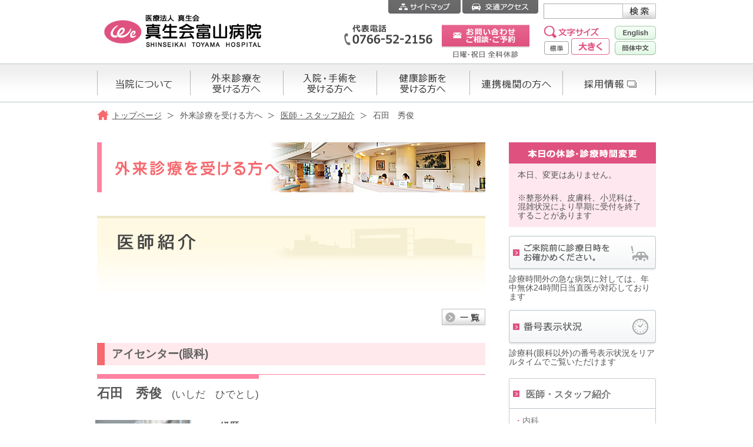

--- FILE ---
content_type: text/html
request_url: https://www.shinseikai.jp/doctor/doctor0165.html
body_size: 73401
content:
<?xml version="1.0" encoding="UTF-8"?>
<!DOCTYPE html PUBLIC "-//W3C//DTD XHTML 1.0 Transitional//EN" "http://www.w3.org/TR/xhtml1/DTD/xhtml1-transitional.dtd">
<html xmlns="http://www.w3.org/1999/xhtml">
<head>
<meta http-equiv="Content-Type" content="text/html; charset=utf-8" />
<meta http-equiv="Content-Style-Type" content="text/css" />
<meta http-equiv="Content-Script-Type" content="text/javascript" />
<meta name="Keywords" content="石田　秀俊,経歴,役職,資格・認定・所属学会,専門・得意分野,論文,学会発表,著書,関連サイト,真生会富山病院,富山県射水市" />
<meta name="viewport" content="width=device-width,initial-scale=1.0" />
<!-- Google Tag Manager -->
<script>(function(w,d,s,l,i){w[l]=w[l]||[];w[l].push({'gtm.start':
new Date().getTime(),event:'gtm.js'});var f=d.getElementsByTagName(s)[0],
j=d.createElement(s),dl=l!='dataLayer'?'&l='+l:'';j.async=true;j.src=
'https://www.googletagmanager.com/gtm.js?id='+i+dl;f.parentNode.insertBefore(j,f);
})(window,document,'script','dataLayer','GTM-TCZJ4NZ');</script>
<!-- End Google Tag Manager --> 
<title>石田　秀俊｜医師・スタッフ紹介｜外来診療を受ける方へ｜真生会富山病院（富山県射水市）</title>
<!-- styleseet -->
<link href="../common/css/layout.css" type="text/css" rel="stylesheet" media="all" />
<link href="../common/css/contents.css" type="text/css" rel="stylesheet" media="all" />
<link href="../common/css/doctor.css" type="text/css" rel="stylesheet" media="all" />
<!-- javascript -->
<script src="../common/js/jquery.min.js" type="text/javascript"></script>
<script src="../common/js/jquery-cookie.js" type="text/javascript"></script>
<script src="../common/js/common.js" type="text/javascript"></script>
<script src="/common/js/schedule.js" type="text/javascript"></script>
</head>

<body class="doctor">
<!-- Google Tag Manager (noscript) -->
<noscript><iframe src="https://www.googletagmanager.com/ns.html?id=GTM-TCZJ4NZ"
height="0" width="0" style="display:none;visibility:hidden"></iframe></noscript>
<!-- End Google Tag Manager (noscript) -->
<div id="header">
<div class="inner">
<strong id="siteid"><a href="/"><img src="/common/image/header_logo.gif" width="267" height="55" alt="医療法人 真生会富山病院" /></a></strong>
<div id="sp_position">
<ul>
<li><a href="/sitemap/"><img src="/common/image/header_sitemap_pc.gif" width="123" height="23" alt="サイトマップ" class="pc" /><img src="/common/image/header_sitemap_sp.gif" alt="サイトマップ" class="sp" /></a></li>
<li><a href="/facility/access/"><img src="/common/image/header_access_pc.gif" width="129" height="23" alt="交通アクセス" class="pc" /><img src="/common/image/header_access_sp.gif" alt="交通アクセス" class="sp" /></a></li>
</ul>

<!-- SiteSearch Google -->
<form action="https://www.google.com/search">
<input type="hidden" name="hl" value="ja" />
<input type="hidden" name="hq" value="inurl:www.shinseikai.jp/" />
<input type="hidden" name="ie" value="UTF-8" />
<input type="hidden" name="oe" value="UTF-8" />
<input type="hidden" name="filter" value="0" />
<input id="search_text" type="text" name="q" value="" />
<input id="search_btn" type="image" src="/common/image/header_search_pc.gif" value="検索" class="pc" />
<input id="search_btn" type="image" src="/common/image/header_search_sp.gif" value="検索" class="tab sp" />
</form>

<dl>
<dt><img src="/common/image/header_letter_size.gif" width="93" height="21" alt="文字サイズ" /></dt>
<dd><a href="javascript:resize(100);"><img src="/common/image/header_letter_n.gif" width="42" height="23" alt="標準" id="letter_n" /></a><a href="javascript:resize(120);"><img src="/common/image/header_letter_b.gif" width="65" height="28" alt="大きく" id="letter_b" /></a></dd>
</dl>

<div class="header_address">
  <ul>
    <li><span class="syncer-tel" data-number="0766522156"><img src="/common/image/header_tel_pc.gif" alt="代表電話　0766-52-2156" class="pc" /><img src="/common/image/header_tel_sp.gif" alt="代表電話　0766-52-2156" class="sp" /></span></li>
    <li><a href="/contact/"><img src="/common/image/header_inquiry_pc.gif" alt="お問い合わせ　ご相談・ご予約" class="pc" /><img src="/common/image/header_inquiry_sp.gif" alt="お問い合わせ　ご相談・ご予約" class="sp" /></a></li>
    <li><img src="/common/image/header_close_pc.gif" alt="日曜・祝日 全科休診" class="pc" /><img src="/common/image/header_close_sp.gif" alt="日曜・祝日 全科休診" class="sp" /></li>
  </ul>
</div>

<p id="header_introduction">
	<a href="/en/" target="_blank"><img src="/common/image/header_en_pc.gif" alt="English" class="switch" /></a>
	<br />
	<a href="/ch/" target="_blank"><img src="/common/image/header_ch_pc.gif" alt="簡体中文" class="switch" /></a></p>
</div>
</div>

<div id="header_menu">
<ul id="dropmenu">
<li id="nav_first" class="nav_btn"><img src="/common/image/header_about_off.gif" width="158" height="66" alt="当院について" class="rollover" />
  <ul class="drop_list display_none">
    <li><a href="/hospital/idea/">・<span class="nav_link_text">理念・基本方針・真生会が目指す姿・職員信条</span></a></li>
    <li class="nav_list_first"><a href="/hospital/">・<span class="nav_link_text">院長挨拶</span></a></li>
    <li><a href="/hospital/outline/">・<span class="nav_link_text">病院の概要</span></a></li>
    <li><a href="/hospital/bumon/">・<span class="nav_link_text">部門のご案内</span></a></li>
    <li><a href="/hospital/history/">・<span class="nav_link_text">沿革</span></a></li>
    <li><a href="/facility/">・<span class="nav_link_text">施設のご案内</span></a></li>
  </ul>
</li>
<li id="nav_second" class="nav_btn"><img src="/common/image/header_outpatient_off.gif" width="158" height="66" alt="外来診療を受ける方へ" class="rollover" />
  <ul class="drop_list display_none">
    <li><a href="/outpatient/">・<span class="nav_link_text">外来受診</span></a></li>
    <li class="nav_list_first"><a href="/department/">・<span class="nav_link_text">診療科のご案内</span></a></li>
    <li><a href="/sp_outpatient/">・<span class="nav_link_text">専門外来（予約制）</span></a></li>
    <li><a href="/outpatient/doctor/">・<span class="nav_link_text">外来担当医一覧表</span></a></li>
    <li><a href="/doctor/">・<span class="nav_link_text">医師・スタッフ紹介</span></a></li>
    <li><a href="/zaitakucare/">・<span class="nav_link_text">在宅ケア</span></a></li>
    <li><a href="/outpatient/emergency/">・<span class="nav_link_text">救急で受診される方へ</span></a></li>
	<li><a href="/outpatient/online-shikaku/">・<span class="nav_link_text">マイナ保険証をご利用ください</span></a></li>
  </ul>
</li>
<li id="nav_third" class="nav_btn"><img src="/common/image/header_nyuinannai_off.gif" width="159" height="66" alt="入院・手術を受ける方へ" class="rollover" />
  <ul class="drop_list display_none">
    <li class="nav_list_first"><a href="/hospitalization/">・<span class="nav_link_text">入院案内</span></a></li>
    <li><a href="/hospitalization/visitor/">・<span class="nav_link_text">面会について</span></a></li>
    <li><a href="/message/">・<span class="nav_link_text">お見舞いメッセージ</span></a></li>
    <li><a href="/facility/">・<span class="nav_link_text">施設のご案内</span></a></li>
  </ul>
</li>
<li id="nav_fourth" class="nav_btn"><img src="/common/image/header_checkup_off.gif" width="158" height="66" alt="健康診断を受ける方へ" class="rollover" />
  <ul class="drop_list display_none">
	<li class="nav_list_first"><a href="/checkup/">・<span class="nav_link_text">健診センターからのお知らせ</span></a></li>
    <li class="nav_list_first"><a href="/checkup/kenshin/">・<span class="nav_link_text">健康診断</span></a></li>
    <li><a href="/checkup/doc/">・<span class="nav_link_text">人間ドック</span></a></li>
    <!-- <li><a href="/department/eyecenter/checkup/">・<span class="nav_link_text">糖尿病眼検診</span></a></li> -->
    <li><a href="/checkup/yobou/">・<span class="nav_link_text">生活習慣病予防健診・特定保健指導</span></a></li>
    <li><a href="/checkup/tokutei/">・<span class="nav_link_text">特定健診・射水市がん検診</span></a></li>
    <li><a href="/checkup/equipment/">・<span class="nav_link_text">検査設備について</span></a></li>
  </ul>
</li>
<li id="nav_fifth" class="nav_btn"><img src="/common/image/header_renkei_off.gif" width="158" height="66" alt="連携機関の方へ" class="rollover" />
  <ul class="drop_list display_none">
    <li class="nav_list_first"><a href="/chiiki/">・<span class="nav_link_text">地域医療連携室</span></a></li>
    <li><a href="/chiiki/second/">・<span class="nav_link_text">セカンドオピニオン外来</span></a></li>
    <li><a href="/chiiki/home/">・<span class="nav_link_text">居宅介護支援事業所の<br class="sp" />皆様へ</span></a></li>
    <li><a href="/chiiki/flow/">・<span class="nav_link_text">紹介状の流れ</span></a></li>
    <li><a href="/magazine/chiiki/">・<span class="nav_link_text">地域連携だより（広報誌）</span></a></li>
    <li><a href="/lecture/">・<span class="nav_link_text">「出張講座」</span></a></li>
  </ul>
</li>
<li id="nav_sixth"><a href="/staff/" target="_blank"><img src="/common/image/header_staff_off.gif" width="159" height="66" alt="採用情報（求人・募集）" class="rollover min450" /><img src="/common/image/header_staff_sp_off.gif" width="159" height="66" alt="採用情報（求人・募集）" class="rollover max450" /></a></li>
</ul>
</div><!-- / header_menu -->
</div><!-- / header -->

<ul id="crumbs">
<li><a href="/">トップページ</a></li>
<li class="icn">外来診療を受ける方へ</li>
<li><a href="/doctor/">医師・スタッフ紹介</a></li>
<li>石田　秀俊</li>
</ul>

<div id="container">
<div id="contents">

<div id="title">
<h1><img src="../common/css/image/title_outpatient.png" alt="外来診療のご案内" /></h1>
</div>

<h2><img src="image/tit.jpg" alt="医師・スタッフ紹介" /></h2>
<p class="btn_list"><a href="/doctor/"><img src="../common/image/btn_list.gif" width="74" height="28" alt="一覧" /></a></p>

<h3 class="subTitle">アイセンター(眼科)</h3>

<div id="name">
<h4>石田　秀俊<span>(いしだ　ひでとし)</span></h4>
</div>

<div id="photoBlock">
<p id="photo">
<img src="../data/image/doctor/photo_0165.jpg" alt="石田　秀俊" title="石田　秀俊" />
</p>
<div>
<h5 class="subTit">経歴</h5>
<p>金沢医科大学卒</p>
</div>
</div>
<h5 class="subTit">資格・認定</h5>
<p>日本眼科学会認定眼科専門医</p>
<h5 class="subTit">所属学会</h5>
<p>日本眼科学会、日本白内障学会、日本網膜硝子体学会</p>
<h5 class="subTit">専門・得意分野</h5>
<p>白内障・黄斑疾患(加齢黄斑変性)</p>


</div><!-- / contents -->

<div id="navigation">
<!--<dl id="navi_shorten">
<dt>【重要】<br />外来診療の時間帯変更について</dt>
<dd>5月11日(月)より夕方外来の受付終了時間を変更します。<span><a href="https://www.shinseikai.jp/info/detail0838.html">詳しくはこちら</a></dd>
</dl>-->

<div id="navi_schedule">
<strong><img src="/common/image/navi_schedule.gif" width="250" height="36" alt="本日の休診・診療時間変更" /></strong>
<p id="navi_schedule_text">&nbsp;</p>
<p>※整形外科、皮膚科、小児科は、混雑状況により早期に受付を終了することがあります</p>
</div>

<div id="navi_notes">
<strong><a href="/outpatient/schedule/"><img src="/common/image/navi_notes_btn.gif" width="250" height="60" alt="ご来院前に診療日をお確かめください。" class="rollover" /></a></strong>
<p>診療時間外の急な病気に対しては、年中無休24時間日当直医が対応しております</p>
</div>
<div id="navi_number">
<strong><a href="/outpatient/number/"><img src="/common/image/navi_number_btn.gif" width="250" height="60" alt="番号表示状況" class="rollover" /></a></strong>
<p>診療科(眼科以外)の番号表示状況をリアルタイムでご覧いただけます</p>
</div>
<!--
<div id="navi_guide">
<p><img src="/common/image/navi_guide_tel.gif" width="220" height="104" alt="お問い合わせは0766-52-2156
受付時間は月曜・水曜・金曜は午前9時～20時　火曜・木曜は午前9時～19時　土曜は午前9時～12時半です" /></p>
<p id="contactBtn"><a href="/contact/"><img src="/common/image/navi_guide_contact.gif" width="211" height="49" alt="お問い合わせ" class="rollover" /></a></p>
<p><img src="/common/image/navi_guide_time.gif" width="230" height="21" alt="診療日・外来受付時間" /><br />
<img src="/common/image/navi_guide_time1.gif" width="221" height="86" alt="【午前外来】平日・土曜日　受付8時～11時半　各科窓口8時半より　診察9時より　整理券配布7時半より" /><br />
<img src="/common/image/navi_guide_time2.gif" width="221" height="63" alt="【夕方外来】平日　受付16時～19時　各科窓口の開始16時半より　診察17時より" /><br />
<span>内科・小児科を除き、火・木の夕方は休診のため、日直医が対応いたします。</span>
<img src="/common/image/navi_guide_time3.gif" width="221" height="93" alt="【昼外来】火曜日　受付13時半～16時　診察14時より　昼外来はアイセンター（眼科）のみ" /></p>
</div>
-->
<!-- corner menu -->
<div id="navi_banner">
<ul>
<li id="navi_banner_youtube" class="sns_banner"><a href="https://www.youtube.com/channel/UCyMyp58ZibecV6omeFO9cLw" target="_blank"><img src="/common/image/navi_sns_yt_pc.png" width="123" height="50" alt="真生会Weチャンネル" class="pc" /><img src="/common/image/navi_sns_yt_sp.png" alt="真生会Weチャンネル" class="sp" /></a></li>
<li id="navi_banner_facebook" class="sns_banner"><a href="https://www.facebook.com/shinseikaihospital" target="_blank"><img src="/common/image/navi_sns_fb_pc.png" width="123" height="50" alt="真生会富山病院　公式Facebook" class="pc" /><img src="/common/image/navi_sns_fb_sp.png" alt="真生会富山病院　公式Facebook" class="sp" /></a></li>
<li id="navi_banner_twitter" class="sns_banner"><a href="https://twitter.com/shinseikai_hp" target="_blank"><img src="/common/image/navi_sns_x_pc.png" width="123" height="50" alt="真生会　公式Xアカウント" class="pc" /><img src="/common/image/navi_sns_x_sp.png" alt="真生会　公式Xアカウント" class="sp" /></a></li>
<li id="navi_banner_instagram" class="sns_banner"><a href="https://www.instagram.com/shinseikaihospital/" target="_blank"><img src="/common/image/navi_sns_in_pc.png" width="123" height="50" alt="真生会　公式Instagram" class="pc" /><img src="/common/image/navi_sns_in_sp.png" alt="真生会　公式Instagram" class="sp" /></a></li>

<li id="navi_banner_kokai"><a href="/hospital/kokai/"><img src="/common/image/navi_kokai_pc.jpg" width="250" height="60" alt="病院情報の公開(病院指標について)" class="pc" /><img src="/common/image/navi_kokai_sp.jpg" alt="病院情報の公開(病院指標について)" class="sp" /></a></li>

<li><a href="/magazine/"><img src="/common/image/navi_magazine_pc.jpg" width="250" height="60" alt="広報誌" class="pc" /><img src="/common/image/navi_magazine_sp.jpg" alt="広報誌" class="sp" /></a></li>
<li><a href="/doctor/publication.html"><img src="/common/image/navi_books_pc.jpg" width="250" height="60" alt="出版物" class="pc" /><img src="/common/image/navi_books_sp.jpg" alt="出版物" class="sp" /></a></li>
<li><a href="/media/"><img src="/common/image/navi_media_pc.jpg" width="250" height="60" alt="取材・メディア出演" class="pc" /><img src="/common/image/navi_media_sp.jpg" alt="取材・メディア出演" class="sp" /></a></li>
<li><a href="/csr/"><img src="/common/image/navi_csr_pc.jpg" width="250" height="60" alt="病院の取り組み活動" class="pc" /><img src="/common/image/navi_csr_sp.jpg" alt="病院の取り組み活動" class="sp" /></a></li>
<li><a href="/event/"><img src="/common/image/navi_event_pc.jpg" width="250" height="60" alt="各種イベント・教室" class="pc" /><img src="/common/image/navi_event_sp.jpg" alt="各種イベント・教室" class="sp" /></a></li>
<li><a href="/sp_outpatient/"><img src="/common/image/navi_expert_pc.jpg" width="250" height="60" alt="専門外来（予約制）" class="pc" /><img src="/common/image/navi_expert_sp.jpg" alt="専門外来（予約制）" class="sp" /></a></li>
<li><a href="/lecture/"><img src="/common/image/navi_lecture_pc.gif" width="250" height="60" alt="出張講座" class="pc" /><img src="/common/image/navi_lecture_sp.gif" alt="出張講座" class="sp" /></a></li>
<li><a href="/pamphlet/"><img src="/common/image/navi_pamphlet_pc.jpg" width="250" height="60" alt="各種パンフレット" class="pc" /><img src="/common/image/navi_pamphlet_sp.jpg" alt="各種パンフレット" class="sp" /></a></li>
<!--
<li><a href="/blog/"><img src="/common/image/navi_blog.jpg" width="250" height="67" alt="医師・スタッフブログ" /></a></li>
<li><a href="/message/"><img src="/common/image/navi_message.jpg" width="250" height="67" alt="お見舞いメッセージ" /></a></li>
<li><a href="/info/hospital/seminar15th.html"><img src="/common/image/navi_15th.jpg" width="250" height="67" alt="第4回 真生会富山病院 健康セミナー 15周年記念講演会" /></a></li>
<li id="navi_jcqhc"><a href="/guideline/jcqhc.html"><img src="/common/image/navi_jcqhc.gif" width="250" height="62" alt="（財）日本医療機能評価機構認定病院（一般）" /></a></li>
<li id="navi_fukui"><a href="http://www.u-fukui.ac.jp/kikin/lk05/" target="_blank"><img src="/common/image/navi_fukui.png" width="201" height="83" alt="福井大学生の学びを応援しています。" /></a></li>

<li id="navi_tvcm"><a href="/media/tvcm/index.html"><img src="/common/image/tvcm.jpg" width="250" height="209" alt="真生会TVCM公開中 TVCMを見る" /></a></li>
-->
</ul>
</div>

<!-- お知らせ -->
<div id="navi_info">
  <div class="list">
    <p><strong><a href="/info/">お知らせ</a></strong></p>
    <ul>
    <li><a href="/info/list_g0_p1.html">・<span class="link_text">病院からのお知らせ</span></a></li>
    <li><a href="/info/list_g6_p1.html">・<span class="link_text">各科からのお知らせ</span></a></li>
    </ul>
  </div>
</div>


<!-- 当院について -->
<div id="navi_hospital">
  <div class="list">
  <p><strong><a href="/hospital/">当院について</a></strong></p>
    <ul>
    <li><a href="/hospital/idea/">・<span class="link_text">理念・基本方針・真生会が目指す姿・職員信条</span></a></li>
    <li><a href="/hospital/">・<span class="link_text">院長挨拶</span></a></li>
    <li><a href="/hospital/column/">・<span class="link_text">院長通信</span></a></li>
    <li><a href="/hospital/outline/">・<span class="link_text">病院の概要</span></a></li>
    <li><a href="/hospital/bumon/">・<span class="link_text">部門のご案内</span></a></li>
    <li><a href="/hospital/report/">・<span class="link_text">病院事業概要(年報)</span></a></li>
    <li><a href="/hospital/kokai/">・<span class="link_text">病院情報の公開(病院指標について)</span></a></li>
    <li><a href="/hospital/indicator/">・<span class="link_text">臨床評価指標</span></a></li>
    <li><a href="/hospital/recognition_facility/">・<span class="link_text">当院の施設認定</span></a></li>
    <li><a href="/hospital/ethics_council/">・<span class="link_text">研究倫理審査委員会</span></a></li>
    <li><a href="/hospital/optout/">・<span class="link_text">オプトアウトについて</span></a></li>
    <li><a href="/csr/#hutankeigen">・<span class="link_text">その他の公開情報</span></a></li>
    <li><a href="/hospital/history/">・<span class="link_text">沿革</span></a></li>
    </ul>
  </div>
  <p class="nav_btn"><strong><a href="/facility/">施設のご案内</a></strong></p>
  <p class="nav_btn"><strong><a href="/magazine/">広報誌</a></strong></p>
  <p class="nav_btn"><strong><a href="/doctor/publication.html">出版物</a></strong></p>
  <p class="nav_btn"><strong><a href="/media/">取材・メディア出演</a></strong></p>
  <p class="nav_btn"><strong><a href="/csr/">病院の取り組み・活動</a></strong></p>
  <p class="nav_btn"><strong><a href="/event/">各種イベント・教室</a></strong></p>
  <p class="nav_btn"><strong><a href="/pamphlet/">各種パンフレット</a></strong></p>
  <p class="nav_btn"><strong><a href="/lecture/">「出張講座」</a></strong></p>
  <p class="nav_btn"><strong><a href="/calligraphy/">院内の書</a></strong></p>
</div>

<!-- 部門のご案内 -->
<div id="navi_bumon">
  <div class="list">
  <p><strong><a href="/hospital/bumon/">部門のご案内</a></strong></p>
    <ul>
    <li><a href="/nurse/">・<span class="link_text">看護部</span></a></li>
    <li><a href="/eiyou/">・<span class="link_text">栄養科</span></a></li>
    <li><a href="/kensa/">・<span class="link_text">検査科</span></a></li>
    <li><a href="/yakuzai/">・<span class="link_text">薬剤科</span></a></li>
    <li><a href="/chiiki/">・<span class="link_text">地域医療連携室</span></a></li>
    </ul>
  </div>
  <p class="nav_btn"><strong><a href="/hospital/">当院について</a></strong></p>
  <p class="nav_btn"><strong><a href="/facility/">施設のご案内</a></strong></p>
  <p class="nav_btn"><strong><a href="/magazine/">広報誌</a></strong></p>
  <p class="nav_btn"><strong><a href="/doctor/publication.html">出版物</a></strong></p>
  <p class="nav_btn"><strong><a href="/media/">取材・メディア出演</a></strong></p>
  <p class="nav_btn"><strong><a href="/csr/">病院の取り組み・活動</a></strong></p>
  <p class="nav_btn"><strong><a href="/event/">各種イベント・教室</a></strong></p>
  <p class="nav_btn"><strong><a href="/pamphlet/">各種パンフレット</a></strong></p>
  <p class="nav_btn"><strong><a href="/lecture/">「出張講座」</a></strong></p>
  <p class="nav_btn"><strong><a href="/calligraphy/">院内の書</a></strong></p>
</div>

<!-- 診療科のご案内 -->
<div id="navi_department">
  <div class="list">
    <p><strong><a href="/department/">診療科のご案内</a></strong></p>
    <ul>
      <li>診療科
        <ul>
          <li><a href="/department/naika/">・<span class="link_text">内科</span></a></li>
          <li><a href="/department/shounika/">・<span class="link_text">小児科</span></a></li>
          <li><a href="/department/seikeigeka/">・<span class="link_text">整形外科</span></a></li>
          <li><a href="/department/geka/">・<span class="link_text">外科</span></a></li>
          <li><a href="/department/hifuka/">・<span class="link_text">皮膚科</span></a></li>
          <li><a href="/department/keiseigeka/">・<span class="link_text">形成外科</span></a></li>
          <li><a href="/department/hinyoukika/">・<span class="link_text">泌尿器科</span></a></li>
          <li><a href="/department/jibika/">・<span class="link_text">耳鼻咽喉科</span></a></li>
          <li><a href="/department/shinryounaika/">・<span class="link_text">心療内科</span></a></li>
          <li><a href="/department/dental/">・<span class="link_text">真生会デンタルクリニック</span></a></li>
          <li><a href="/department/masuika/">・<span class="link_text">麻酔科</span></a></li>
          <!--<li><a href="/department/kagaku-ryouhou/index.html">・<span class="link_text">外来化学療法室</span></a></li>-->
          <li><a href="/facility/rehabilitation/">・<span class="link_text">リハビリテーション科</span></a></li>
        </ul>
      </li>
      <li>センター
        <ul>
          <li><a href="/department/shoukakika/">・<span class="link_text">消化器センター</span></a></li>
          <li><a href="/department/eyecenter/">・<span class="link_text">アイセンター(眼科)</span></a></li>
          <li><a href="/checkup/">・<span class="link_text">健診センター</span></a></li>
          <li><a href="/department/jintouseki-center/">・<span class="link_text">腎透析センター</span></a></li>
          <li><a href="/department/tounyou-center/">・<span class="link_text">糖尿病センター</span></a></li>
          <li><a href="/department/support-center/">・<span class="link_text">患者支援センター</span></a></li>
          <li><a href="/department/kanwacare/">・<span class="link_text">緩和ケアセンター</span></a></li>
        </ul>
      </li>
    </ul>
  </div>
  <p class="nav_btn"><strong><a href="/sp_outpatient/">専門外来<span class="small">(予約制)</span></a></strong></p>
  <p class="nav_btn"><strong><a href="/outpatient/doctor/">外来担当医一覧表</a></strong></p>
  <p class="nav_btn"><strong><a href="/doctor/">医師・スタッフ紹介</a></strong></p>
  <p class="nav_btn"><strong><a href="/blog/">医師・スタッフブログ</a></strong></p>
  <p class="nav_btn"><strong><a href="/facility/">施設のご案内</a></strong></p>
  <p class="nav_btn"><strong><a href="/outpatient/emergency/">救急で受診される方へ</a></strong></p>
  <p class="nav_btn"><strong><a href="/outpatient/online-shikaku/">マイナ保険証をご利用ください</a></strong></p>
  <p class="nav_btn"><strong><a href="/outpatient/">外来受診</a></strong></p>
  <!--<p class="nav_btn"><strong><a href="/#/">かかりつけ医のご案内</a></strong></p>-->
</div>

<!-- 医師・スタッフ紹介 -->
<div id="navi_doctor">
  <div class="list">
    <p><strong><a href="/doctor/">医師・スタッフ紹介</a></strong></p>
    <ul>
    <li><a href="https://www.shinseikai.jp/doctor/#naika">・<span class="link_text">内科</span></a></li>
    <li><a href="https://www.shinseikai.jp/doctor/#shounika">・<span class="link_text">小児科</span></a></li>
    <li><a href="https://www.shinseikai.jp/doctor/#seikeigeka">・<span class="link_text">整形外科</span></a></li>
    <li><a href="https://www.shinseikai.jp/doctor/#geka">・<span class="link_text">外科</span></a></li>
    <li><a href="https://www.shinseikai.jp/doctor/#hifuka">・<span class="link_text">皮膚科</span></a></li>
    <li><a href="https://www.shinseikai.jp/doctor/#keiseigeka">・<span class="link_text">形成外科</span></a></li>
    <li><a href="https://www.shinseikai.jp/doctor/#jibika">・<span class="link_text">耳鼻咽喉科</span></a></li>
    <li><a href="https://www.shinseikai.jp/doctor/#shinryounaika">・<span class="link_text">心療内科</span></a></li>
    <li><a href="https://www.shinseikai.jp/doctor/#masuika">・<span class="link_text">麻酔科</span></a></li>
    <li><a href="https://www.shinseikai.jp/doctor/#kanpou">・<span class="link_text">漢方外来</span></a></li>
    <li><a href="https://www.shinseikai.jp/doctor/#shoukakika">・<span class="link_text">消化器センター</span></a></li>
    <li><a href="https://www.shinseikai.jp/doctor/#eyecenter">・<span class="link_text">アイセンター(眼科)</span></a></li>
    <li><a href="https://www.shinseikai.jp/doctor/#tounyou-center">・<span class="link_text">糖尿病センター</span></a></li>
    <li><a href="https://www.shinseikai.jp/doctor/#jintouseki-center">・<span class="link_text">腎透析センター</span></a></li>
    <li><a href="https://www.shinseikai.jp/doctor/#support-center">・<span class="link_text">患者支援センター</span></a></li>
    <li><a href="https://www.shinseikai.jp/doctor/#kanwacare">・<span class="link_text">緩和ケアセンター</span></a></li>
    <li><a href="https://www.shinseikai.jp/doctor/#dental">・<span class="link_text">真生会デンタルクリニック</span></a></li>
    <li><a href="https://www.shinseikai.jp/doctor/#takaoka-clinic">・<span class="link_text">真生会高岡クリニック</span></a></li>
    <li><a href="https://www.shinseikai.jp/doctor/#fushiki-clinic">・<span class="link_text">真生会伏木クリニック</span></a></li>
    <li><a href="https://www.shinseikai.jp/doctor/#natsume">・<span class="link_text">真生会なつめ鍼灸院</span></a></li>
    </ul>
  </div>
  <p class="nav_btn"><strong><a href="/blog/">医師・スタッフブログ</a></strong></p>
  <p class="nav_btn"><strong><a href="/department/">診療科のご案内</a></strong></p>
  <p class="nav_btn"><strong><a href="/sp_outpatient/">専門外来<span class="small">(予約制)</span></a></strong></p>
  <p class="nav_btn"><strong><a href="/outpatient/doctor/">外来担当医一覧表</a></strong></p>
  <p class="nav_btn"><strong><a href="/facility/">施設のご案内</a></strong></p>
  <!--<p class="nav_btn"><strong><a href="/nurse/">看護部</a></strong></p>
  <p class="nav_btn"><strong><a href="/eiyou/">栄養科</a></strong></p>
  <p class="nav_btn"><strong><a href="/kensa/">検査科</a></strong></p>-->
  <p class="nav_btn"><strong><a href="/outpatient/">外来受診</a></strong></p>
  <!--<p class="nav_btn"><strong><a href="/#/">かかりつけ医のご案内</a></strong></p>-->
  <p class="nav_btn"><strong><a href="/outpatient/emergency/">救急で受診される方へ</a></strong></p>
  <p class="nav_btn"><strong><a href="/outpatient/online-shikaku/">マイナ保険証をご利用ください</a></strong></p>
</div>

<!-- 出版物 -->
<div id="navi_books">
  <p class="nav_btn"><strong><a href="/doctor/publication.html">出版物</a></strong></p>
  <p class="nav_btn"><strong><a href="/magazine/">広報誌</a></strong></p>
  <p class="nav_btn"><strong><a href="/media/">取材・メディア出演</a></strong></p>
  <p class="nav_btn"><strong><a href="/csr/">病院の取り組み・活動</a></strong></p>
  <p class="nav_btn"><strong><a href="/event/">各種イベント・教室</a></strong></p>
  <p class="nav_btn"><strong><a href="/pamphlet/">各種パンフレット</a></strong></p>
  <p class="nav_btn"><strong><a href="/lecture/">「出張講座」</a></strong></p>
  <p class="nav_btn"><strong><a href="/calligraphy/">院内の書</a></strong></p>
  <p class="nav_btn"><strong><a href="/hospital/">当院について</a></strong></p>
  <p class="nav_btn"><strong><a href="/facility/">施設のご案内</a></strong></p>
</div>

<!-- ブログ -->
<div id="navi_blog">
  <p class="nav_btn"><strong><a href="/blog/">医師・スタッフブログ</a></strong></p>
  <p class="nav_btn"><strong><a href="/doctor/">医師・スタッフ紹介</a></strong></p>
  <p class="nav_btn"><strong><a href="/department/">診療科のご案内</a></strong></p>
  <p class="nav_btn"><strong><a href="/sp_outpatient/">専門外来<span class="small">(予約制)</span></a></strong></p>
  <p class="nav_btn"><strong><a href="/outpatient/doctor/">外来担当医一覧表</a></strong></p>
  <p class="nav_btn"><strong><a href="/facility/">施設のご案内</a></strong></p>
  <p class="nav_btn"><strong><a href="/nurse/">看護部</a></strong></p>
  <p class="nav_btn"><strong><a href="/eiyou/">栄養科</a></strong></p>
  <p class="nav_btn"><strong><a href="/kensa/">検査科</a></strong></p>
  <p class="nav_btn"><strong><a href="/outpatient/">外来受診</a></strong></p>
  <!--<p class="nav_btn"><strong><a href="/#/">かかりつけ医のご案内</a></strong></p>-->
  <p class="nav_btn"><strong><a href="/outpatient/emergency/">救急で受診される方へ</a></strong></p>
  <p class="nav_btn"><strong><a href="/outpatient/online-shikaku/">マイナ保険証をご利用ください</a></strong></p>
</div>

<!-- 外来診療を受ける方へ -->
<div id="navi_outpatient">
  <div class="list">
    <p><strong><a href="/outpatient/">外来受診</a></strong></p>
    <ul>
      <li><a href="/outpatient/">・<span class="link_text">受付・診療時間</span></a></li>
      <li><a href="/outpatient/schedule/">・<span class="link_text">診療日</span></a></li>
      <li><a href="/outpatient/howto/">・<span class="link_text">受付方法</span></a></li>
	  <li><a href="/outpatient/number/">・<span class="link_text">番号表示状況のご案内</span></a></li>
    </ul>
  </div>
  <p class="nav_btn"><strong><a href="/department/">診療科のご案内</a></strong></p>
  <p class="nav_btn"><strong><a href="/sp_outpatient/">専門外来<span class="small">(予約制)</span></a></strong></p>
  <p class="nav_btn"><strong><a href="/outpatient/doctor/">外来担当医一覧表</a></strong></p>
  <p class="nav_btn"><strong><a href="/doctor/">医師・スタッフ紹介</a></strong></p>
  <p class="nav_btn"><strong><a href="/blog/">医師・スタッフブログ</a></strong></p>
  <!--<p class="nav_btn"><strong><a href="/facility/">施設のご案内</a></strong></p>
  <p class="nav_btn"><strong><a href="/nurse/">看護部</a></strong></p>
  <p class="nav_btn"><strong><a href="/eiyou/">栄養科</a></strong></p>
  <p class="nav_btn"><strong><a href="/kensa/">検査科</a></strong></p>-->
  <!--<p class="nav_btn"><strong><a href="/#/">かかりつけ医のご案内</a></strong></p>-->
  <p class="nav_btn"><strong><a href="/outpatient/emergency/">救急で受診される方へ</a></strong></p>
  <p class="nav_btn"><strong><a href="/outpatient/online-shikaku/">マイナ保険証をご利用ください</a></strong></p>
</div>

<!-- 入院・手術を受ける方へ -->
<div id="navi_hospitalization">
  <div class="list">
    <p><strong><a href="/hospitalization/">入院案内</a></strong></p>
    <ul>
    <li><a href="/hospitalization/#link02">・<span class="link_text">入院の手引き</span></a></li>
    <li><a href="/hospitalization/#link03">・<span class="link_text">個室のご利用</span></a></li>
    <li><a href="/hospitalization/#link04">・<span class="link_text">入院患者専用設備</span></a></li>
    </ul>
  </div>
  <p class="nav_btn"><strong><a href="/hospitalization/visitor/">面会について</a></strong></p>
  <p class="nav_btn"><strong><a href="/message/">お見舞いメッセージ</a></strong></p>
  <p class="nav_btn"><strong><a href="/facility/">施設のご案内</a></strong></p>
</div>


<!-- 施設のご案内 -->
<div id="navi_facility">
  <div class="list">
    <p><strong><a href="/facility/">施設のご案内</a></strong></p>
    <ul>
    <li><a href="/facility/">・<span class="link_text">施設概要・フロアのご紹介</span></a></li>
    <li><a href="/facility/concept/">・<span class="link_text">建築のコンセプト</span></a></li>
    <li><a href="/facility/restaurant/">・<span class="link_text">レストラン グリーンハット</span></a></li>
    <li><a href="/facility/shop/">・<span class="link_text">売店</span></a></li>
    <li><a href="/facility/atm/">・<span class="link_text">福井銀行ATM</span></a></li>
    </ul>
  </div>
  <p class="nav_btn"><strong><a href="/hospital/">当院について</a></strong></p>
  <p class="nav_btn"><strong><a href="/magazine/">広報誌</a></strong></p>
  <p class="nav_btn"><strong><a href="/doctor/publication.html">出版物</a></strong></p>
  <p class="nav_btn"><strong><a href="/media/">取材・メディア出演</a></strong></p>
  <p class="nav_btn"><strong><a href="/csr/">病院の取り組み・活動</a></strong></p>
  <p class="nav_btn"><strong><a href="/event/">各種イベント・教室</a></strong></p>
  <p class="nav_btn"><strong><a href="/pamphlet/">各種パンフレット</a></strong></p>
  <p class="nav_btn"><strong><a href="/lecture/">「出張講座」</a></strong></p>
  <p class="nav_btn"><strong><a href="/calligraphy/">院内の書</a></strong></p>
</div>


<!-- 健康診断を受ける方へ -->
<div id="navi_checkup">
  <div class="list">
    <p><strong><a href="/checkup/">健康診断を受ける方へ</a></strong></p>
    <ul>
    <li><a href="/checkup/kenshin/">・<span class="link_text">健康診断</span></a></li>
    <li><a href="/checkup/doc/">・<span class="link_text">人間ドック</span></a></li>
    <!--
    <li><a href="/checkup/doc/#doc_t07">・<span class="link_text">五感ドック</span></a></li>
    <li><a href="/department/eyecenter/checkup/">・<span class="link_text">糖尿病眼検診</span></a></li>
    -->
    <li><a href="/checkup/yobou/">・<span class="link_text">生活習慣病予防健診</span></a></li>
    <li><a href="/checkup/tokutei/">・<span class="link_text">特定健診・射水市がん検診</span></a></li>
    <li><a href="/checkup/equipment/">・<span class="link_text">検査設備について</span></a></li>
    </ul>
  </div>
</div>


<!-- 専門外来 -->
<div id="navi_sp_outpatient">
  <div class="list">
    <p><strong><a href="/sp_outpatient/">専門外来<span class="small">(予約制)</span></a></strong></p>
    <ul>
    <li><a href="/sp_outpatient/ketsueki.html">・<span class="link_text">血液外来</span></a></li>
    <li><a href="/sp_outpatient/tounyou.html">・<span class="link_text">糖尿病外来</span></a></li>
    <li><a href="/sp_outpatient/shinkei.html">・<span class="link_text">神経外来</span></a></li>
    <li><a href="/sp_outpatient/otsuji.html">・<span class="link_text">お通じ外来（便秘専門外来）</span></a></li>
    <li><a href="/sp_outpatient/pylori.html">・<span class="link_text">ピロリ外来</span></a></li>
    <!--<li><a href="/sp_outpatient/kinen.html">・<span class="link_text">禁煙外来</span></a></li>-->
    <li><a href="/sp_outpatient/ganka.html">・<span class="link_text">眼科専門外来</span></a></li>
    <!--<li><a href="/sp_outpatient/monowasure.html">・<span class="link_text">もの忘れ外来</span></a></li>-->
    <li><a href="/sp_outpatient/kata.html">・<span class="link_text">肩専門外来</span></a></li>
    <li><a href="/sp_outpatient/riumachi.html">・<span class="link_text">関節リウマチ専門外来</span></a></li>
    <li><a href="/sp_outpatient/enge.html">・<span class="link_text">嚥下外来</span></a></li>
    <li><a href="/sp_outpatient/kanpou/">・<span class="link_text">漢方外来</span></a></li>
    </ul>
  </div>
  <p class="nav_btn"><strong><a href="/department/">診療科のご案内</a></strong></p>
  <p class="nav_btn"><strong><a href="/outpatient/doctor/">外来担当医一覧表</a></strong></p>
  <p class="nav_btn"><strong><a href="/doctor/">医師・スタッフ紹介</a></strong></p>
  <p class="nav_btn"><strong><a href="/blog/">医師・スタッフブログ</a></strong></p>
  <p class="nav_btn"><strong><a href="/facility/">施設のご案内</a></strong></p>
  <!--<p class="nav_btn"><strong><a href="/nurse/">看護部</a></strong></p>
  <p class="nav_btn"><strong><a href="/eiyou/">栄養科</a></strong></p>
  <p class="nav_btn"><strong><a href="/kensa/">検査科</a></strong></p>-->
  <p class="nav_btn"><strong><a href="/outpatient/">外来受診</a></strong></p>
  <!--<p class="nav_btn"><strong><a href="/#/">かかりつけ医のご案内</a></strong></p>-->
  <p class="nav_btn"><strong><a href="/outpatient/emergency/">救急で受診される方へ</a></strong></p>
  <p class="nav_btn"><strong><a href="/outpatient/online-shikaku/">マイナ保険証をご利用ください</a></strong></p>
</div>


<!-- 看護部 -->
<div id="navi_nurse">
  <div class="list">
    <p><strong><a href="/nurse/">看護部</a></strong></p>
    <ul>
    <li><a href="/nurse/message/">・<span class="link_text">看護部長あいさつ</span></a></li>
    <li><a href="/nurse/section/">・<span class="link_text">セクション紹介</span></a></li>
    <li><a href="/nurse/idea/">・<span class="link_text">理念・基本方針</span></a></li>
    <li><a href="/nurse/outline/">・<span class="link_text">概要</span></a></li>
    <li><a href="/nurse/training/">・<span class="link_text">教育・研修体制</span></a></li>
    <li><a href="/nurse/group/">・<span class="link_text">部会・チーム活動</span></a></li>
    <li><a href="/nurse/presentation/">・<span class="link_text">質向上の取り組み</span></a></li>
    <li><a href="/nurse/chiiki/">・<span class="link_text">地域社会貢献</span></a></li>
    <li><a href="/nurse/info/">・<span class="link_text">看護部からのお知らせ</span></a></li>
    </ul>
  </div>
  <p class="nav_btn"><strong><a href="/hospital/bumon/">部門のご案内</a></strong></p>
  <p class="nav_btn"><strong><a href="/hospital/">当院について</a></strong></p>
  <p class="nav_btn"><strong><a href="/facility/">施設のご案内</a></strong></p>
  <p class="nav_btn"><strong><a href="/magazine/">広報誌</a></strong></p>
  <p class="nav_btn"><strong><a href="/doctor/publication.html">出版物</a></strong></p>
  <p class="nav_btn"><strong><a href="/media/">取材・メディア出演</a></strong></p>
  <p class="nav_btn"><strong><a href="/csr/">病院の取り組み・活動</a></strong></p>
  <p class="nav_btn"><strong><a href="/event/">各種イベント・教室</a></strong></p>
  <p class="nav_btn"><strong><a href="/pamphlet/">各種パンフレット</a></strong></p>
  <p class="nav_btn"><strong><a href="/lecture/">「出張講座」</a></strong></p>
  <p class="nav_btn"><strong><a href="/calligraphy/">院内の書</a></strong></p>
</div>

<!-- 栄養科 -->
<div id="navi_eiyou">
  <div class="list">
    <p><strong><a href="/eiyou/">栄養科</a></strong></p>
    <ul>
    <li><a href="/eiyou/about/">・<span class="link_text">栄養科について</span></a></li>
    <li><a href="/eiyou/lecture/">・<span class="link_text">栄養相談・出張講座</span></a></li>
    <li><a href="/eiyou/nst/">・<span class="link_text">栄養サポートチーム(NST)</span></a></li>
    <li><a href="/eiyou/academic/">・<span class="link_text">学術活動</span></a></li>
    <li><a href="/eiyou/info/">・<span class="link_text">栄養科からのお知らせ</span></a></li>
    </ul>
  </div>
  <p class="nav_btn"><strong><a href="/hospital/bumon/">部門のご案内</a></strong></p>
  <p class="nav_btn"><strong><a href="/hospital/">当院について</a></strong></p>
  <p class="nav_btn"><strong><a href="/facility/">施設のご案内</a></strong></p>
  <p class="nav_btn"><strong><a href="/magazine/">広報誌</a></strong></p>
  <p class="nav_btn"><strong><a href="/doctor/publication.html">出版物</a></strong></p>
  <p class="nav_btn"><strong><a href="/media/">取材・メディア出演</a></strong></p>
  <p class="nav_btn"><strong><a href="/csr/">病院の取り組み・活動</a></strong></p>
  <p class="nav_btn"><strong><a href="/event/">各種イベント・教室</a></strong></p>
  <p class="nav_btn"><strong><a href="/pamphlet/">各種パンフレット</a></strong></p>
  <p class="nav_btn"><strong><a href="/lecture/">「出張講座」</a></strong></p>
  <p class="nav_btn"><strong><a href="/calligraphy/">院内の書</a></strong></p>
</div>

<!-- 検査科 -->
<div id="navi_chuoukensa">
  <div class="list">
    <p><strong><a href="/kensa/">検査科</a></strong></p>
    <ul>
    <li><a href="/kensa/about/">・<span class="link_text">検査科について</span></a></li>
    <li><a href="/kensa/staff/">・<span class="link_text">スタッフ紹介</span></a></li>
    <li><a href="/kensa/business/">・<span class="link_text">検査業務</span></a></li>
    <li><a href="/kensa/acceptance/">・<span class="link_text">受付時間・夜間検査体制</span></a></li>
    <li><a href="/kensa/academic/">・<span class="link_text">学会発表等の業績</span></a></li>
    </ul>
  </div>
  <p class="nav_btn"><strong><a href="/hospital/bumon/">部門のご案内</a></strong></p>
  <p class="nav_btn"><strong><a href="/hospital/">当院について</a></strong></p>
  <p class="nav_btn"><strong><a href="/facility/">施設のご案内</a></strong></p>
  <p class="nav_btn"><strong><a href="/magazine/">広報誌</a></strong></p>
  <p class="nav_btn"><strong><a href="/doctor/publication.html">出版物</a></strong></p>
  <p class="nav_btn"><strong><a href="/media/">取材・メディア出演</a></strong></p>
  <p class="nav_btn"><strong><a href="/csr/">病院の取り組み・活動</a></strong></p>
  <p class="nav_btn"><strong><a href="/event/">各種イベント・教室</a></strong></p>
  <p class="nav_btn"><strong><a href="/pamphlet/">各種パンフレット</a></strong></p>
  <p class="nav_btn"><strong><a href="/lecture/">「出張講座」</a></strong></p>
  <p class="nav_btn"><strong><a href="/calligraphy/">院内の書</a></strong></p>
</div>
	
<!-- 薬剤科 -->
<div id="navi_yakuzai">
  <div class="list">
    <p><strong><a href="/yakuzai/">薬剤科</a></strong></p>
    <ul>
    <li><a href="/yakuzai/about/">・<span class="link_text">薬剤科について</span></a></li>
    <li><a href="/yakuzai/staff/">・<span class="link_text">スタッフ紹介</span></a></li>
    <li><a href="/yakuzai/academic/">・<span class="link_text">学術活動</span></a></li>
    <li><a href="/yakuzai/topics/">・<span class="link_text">お薬について</span></a></li>
	<li><a href="/yakuzai/adopted_drug/">・<span class="link_text">採用薬剤</span></a></li>
    <li><a href="/yakuzai/chemotherapy/">・<span class="link_text">化学療法</span></a></li>
    <li><a href="/yakuzai/protocol/">・<span class="link_text">院外処方箋 疑義照会簡略化プロトコル</span></a></li>
    </ul>
  </div>
  <p class="nav_btn"><strong><a href="/hospital/bumon/">部門のご案内</a></strong></p>
  <p class="nav_btn"><strong><a href="/hospital/">当院について</a></strong></p>
  <p class="nav_btn"><strong><a href="/facility/">施設のご案内</a></strong></p>
  <p class="nav_btn"><strong><a href="/magazine/">広報誌</a></strong></p>
  <p class="nav_btn"><strong><a href="/doctor/publication.html">出版物</a></strong></p>
  <p class="nav_btn"><strong><a href="/media/">取材・メディア出演</a></strong></p>
  <p class="nav_btn"><strong><a href="/csr/">病院の取り組み・活動</a></strong></p>
  <p class="nav_btn"><strong><a href="/event/">各種イベント・教室</a></strong></p>
  <p class="nav_btn"><strong><a href="/pamphlet/">各種パンフレット</a></strong></p>
  <p class="nav_btn"><strong><a href="/lecture/">「出張講座」</a></strong></p>
  <p class="nav_btn"><strong><a href="/calligraphy/">院内の書</a></strong></p>
</div>

<!-- 連携機関の方へ -->
<div id="navi_chiiki">
<div class="list">
    <p><strong><a href="/chiiki/">地域医療連携室</a></strong></p>
    <ul>
    <li><a href="/chiiki/about/">・<span class="link_text">地域医療連携室について</span></a></li>
    <li><a href="/chiiki/second/">・<span class="link_text">セカンドオピニオン外来</span></a></li>
    <li><a href="/chiiki/home/">・<span class="link_text">居宅介護支援事業所の皆様へ</span></a></li>
    <li><a href="/chiiki/flow/">・<span class="link_text">紹介状の流れ</span></a></li>
    <li><a href="/info/list_c22_p1.html">・<span class="link_text">地域医療連携室からのお知らせ</span></a></li>
    </ul>
  </div>
  <p class="nav_btn"><strong><a href="/magazine/chiiki/">地域連携だより</a></strong></p>
  <p class="nav_btn"><strong><a href="/lecture/">「出張講座」</a></strong></p>
</div>


<!-- お問い合わせ・ご相談・ご予約 -->
<div id="navi_contact">
<p class="nav_btn"><strong><a href="/contact/#link01">お電話でのお問い合わせ</a></strong></p>
<p class="nav_btn"><strong><a href="/contact/#link02">フォームでのお問い合わせ</a></strong></p>
<p class="nav_btn"><strong><a href="/contact/faq/">よくあるお問い合わせ</a></strong></p>
  <div class="list">
    <p><strong><a href="/contact/#link03">内科・消化器センター予約</a></strong></p>
    <ul>
    <li><a href="/department/reservation/#patient">・<span class="link_text">患者さん用</span></a></li>
    <li><a href="/department/reservation/#medical">・<span class="link_text">医療機関用</span></a></li>
    </ul>
  </div>
  <!--
  <div class="list">
    <p><strong><a href="/department/eyecenter/checkup/">糖尿病眼検診予約</a></strong></p>
    <ul>
    <li><a href="/department/eyecenter/checkup/#patient">・<span class="link_text">患者さん用</span></a></li>
    <li><a href="/department/eyecenter/checkup/#medical">・<span class="link_text">医療機関用</span></a></li>
    </ul>
  </div>
  -->
<p class="nav_btn"><strong><a href="/media/form/">取材・講演会依頼</a></strong></p>
<p class="nav_btn"><strong><a href="/lecture/">「出張講座」お申し込み</a></strong></p>
<p class="nav_btn"><strong><a href="/message/">お見舞いメッセージ申し込み</a></strong></p>
</div>


<!-- 取材・メディア出演 -->
<div id="navi_media">
  <div class="list">
    <p><strong><a href="/media/">取材・メディア出演</a></strong></p>
    <ul>
    <li><a href="/media/tv/">・<span class="link_text">TV</span></a></li>
    <li><a href="/media/tvcm/">・<span class="link_text">TVCM</span></a></li>
    <li><a href="/media/radio/">・<span class="link_text">ラジオ</span></a></li>
    <li><a href="/media/newspaper/">・<span class="link_text">新聞</span></a></li>
    <li><a href="/media/magazine/">・<span class="link_text">雑誌</span></a></li>
    <li><a href="/media/web/">・<span class="link_text">ウェブ記事</span></a></li>
    <li><a href="/media/form/">・<span class="link_text">取材・講演依頼</span></a></li>
    </ul>
  </div>
  <p class="nav_btn"><strong><a href="/magazine/">広報誌</a></strong></p>
  <p class="nav_btn"><strong><a href="/doctor/publication.html">出版物</a></strong></p>
  <p class="nav_btn"><strong><a href="/csr/">病院の取り組み・活動</a></strong></p>
  <p class="nav_btn"><strong><a href="/event/">各種イベント・教室</a></strong></p>
  <p class="nav_btn"><strong><a href="/pamphlet/">各種パンフレット</a></strong></p>
  <p class="nav_btn"><strong><a href="/lecture/">「出張講座」</a></strong></p>
  <p class="nav_btn"><strong><a href="/calligraphy/">院内の書</a></strong></p>
  <p class="nav_btn"><strong><a href="/hospital/">当院について</a></strong></p>
  <p class="nav_btn"><strong><a href="/facility/">施設のご案内</a></strong></p>
</div>



<!-- 広報誌 -->
<div id="navi_magazine">
  <div class="list">
    <p><strong><a href="/magazine/">広報誌</a></strong></p>
    <ul>
    <li><a href="/magazine/wagenaigo/">・<span class="link_text">和顔愛語 真生会富山病院だより</span></a></li>
    <li><a href="/magazine/chiiki/">・<span class="link_text">地域連携だより</span></a></li>
    <li><a href="/magazine/ohada/">・<span class="link_text">おはだ</span></a></li>
    <li><a href="/magazine/hitokoto/">・<span class="link_text">主治医の一言</span></a></li>
	<li><a href="/magazine/shoukaki/">・<span class="link_text">消火器センターだより</span></a></li>
    </ul>
  </div>
  <p class="nav_btn"><strong><a href="/doctor/publication.html">出版物</a></strong></p>
  <p class="nav_btn"><strong><a href="/media/">取材・メディア出演</a></strong></p>
  <p class="nav_btn"><strong><a href="/csr/">病院の取り組み・活動</a></strong></p>
  <p class="nav_btn"><strong><a href="/event/">各種イベント・教室</a></strong></p>
  <p class="nav_btn"><strong><a href="/pamphlet/">各種パンフレット</a></strong></p>
  <p class="nav_btn"><strong><a href="/lecture/">「出張講座」</a></strong></p>
  <p class="nav_btn"><strong><a href="/calligraphy/">院内の書</a></strong></p>
  <p class="nav_btn"><strong><a href="/hospital/">当院について</a></strong></p>
  <p class="nav_btn"><strong><a href="/facility/">施設のご案内</a></strong></p>
</div>



<!-- 病院の取り組み活動 -->
<div id="navi_csr">
  <p class="nav_btn"><strong><a href="/csr/">病院の取り組み・活動</a></strong></p>
  <p class="nav_btn"><strong><a href="/magazine/">広報誌</a></strong></p>
  <p class="nav_btn"><strong><a href="/doctor/publication.html">出版物</a></strong></p>
  <p class="nav_btn"><strong><a href="/media/">取材・メディア出演</a></strong></p>
  <p class="nav_btn"><strong><a href="/event/">各種イベント・教室</a></strong></p>
  <p class="nav_btn"><strong><a href="/pamphlet/">各種パンフレット</a></strong></p>
  <p class="nav_btn"><strong><a href="/lecture/">「出張講座」</a></strong></p>
  <p class="nav_btn"><strong><a href="/calligraphy/">院内の書</a></strong></p>
  <p class="nav_btn"><strong><a href="/hospital/">当院について</a></strong></p>
  <p class="nav_btn"><strong><a href="/facility/">施設のご案内</a></strong></p>
</div>



<!-- パンフレット -->
<div id="navi_pamphlet">
  <p class="nav_btn"><strong><a href="/pamphlet/">各種パンフレット</a></strong></p>
  <p class="nav_btn"><strong><a href="/magazine/">広報誌</a></strong></p>
  <p class="nav_btn"><strong><a href="/doctor/publication.html">出版物</a></strong></p>
  <p class="nav_btn"><strong><a href="/media/">取材・メディア出演</a></strong></p>
  <p class="nav_btn"><strong><a href="/csr/">病院の取り組み・活動</a></strong></p>
  <p class="nav_btn"><strong><a href="/event/">各種イベント・教室</a></strong></p>
  <p class="nav_btn"><strong><a href="/lecture/">「出張講座」</a></strong></p>
  <p class="nav_btn"><strong><a href="/calligraphy/">院内の書</a></strong></p>
  <p class="nav_btn"><strong><a href="/hospital/">当院について</a></strong></p>
  <p class="nav_btn"><strong><a href="/facility/">施設のご案内</a></strong></p>
</div>



<!-- お見舞いメッセージ -->
<div id="navi_message">
<p class="nav_btn"><strong><a href="/contact/#link01">お電話でのお問い合わせ</a></strong></p>
<p class="nav_btn"><strong><a href="/contact/#link02">フォームからのお問い合わせ</a></strong></p>
<p class="nav_btn"><strong><a href="/contact/faq/">よくあるお問い合わせ</a></strong></p>
  <div class="list">
    <p><strong><a href="/contact/#link03">内科・消化器センター予約</a></strong></p>
    <ul>
    <li><a href="/department/reservation/#patient">・<span class="link_text">患者さん用</span></a></li>
    <li><a href="/department/reservation/#medical">・<span class="link_text">医療機関用</span></a></li>
    </ul>
  </div>
  <!--
  <div class="list">
    <p><strong><a href="/department/eyecenter/checkup/">糖尿病眼検診予約</a></strong></p>
    <ul>
    <li><a href="/department/eyecenter/checkup/#patient">・<span class="link_text">患者さん用</span></a></li>
    <li><a href="/department/eyecenter/checkup/#medical">・<span class="link_text">医療機関用</span></a></li>
    </ul>
  </div>
  -->
<p class="nav_btn"><strong><a href="/media/form/">取材・講演会依頼</a></strong></p>
<p class="nav_btn"><strong><a href="/lecture/">「出張講座」お申し込み</a></strong></p>
<p class="nav_btn"><strong><a href="/contact/faq/">よくあるお問い合わせ</a></strong></p>
</div>



<!-- 出張講座 -->
<div id="navi_lecture">
  <div class="list">
    <p><strong><a href="/lecture/">「出張講座」</a></strong></p>
    <ul>
    <li><a href="/lecture/list.html">・<span class="link_text">出張講座プログラム</span></a></li>
    <li><a href="/lecture/archive/">・<span class="link_text">過去の出張講座</span></a></li>
    <li><a href="/lecture/jisseki.html">・<span class="link_text">出張講座実績</span></a></li>
    <li><a href="/lecture/tips.html">・<span class="link_text">劇団TIPS（チップス）のご紹介</span></a></li>
    </ul>
  </div>
  <p class="nav_btn"><strong><a href="/magazine/">広報誌</a></strong></p>
  <p class="nav_btn"><strong><a href="/doctor/publication.html">出版物</a></strong></p>
  <p class="nav_btn"><strong><a href="/media/">取材・メディア出演</a></strong></p>
  <p class="nav_btn"><strong><a href="/csr/">病院の取り組み・活動</a></strong></p>
  <p class="nav_btn"><strong><a href="/event/">各種イベント・教室</a></strong></p>
  <p class="nav_btn"><strong><a href="/pamphlet/">各種パンフレット</a></strong></p>
  <p class="nav_btn"><strong><a href="/calligraphy/">院内の書</a></strong></p>
  <p class="nav_btn"><strong><a href="/hospital/">当院について</a></strong></p>
  <p class="nav_btn"><strong><a href="/facility/">施設のご案内</a></strong></p>
</div>


<!-- 各種イベント・教室 -->
<div id="navi_event">
  <p class="nav_btn"><strong><a href="/event/">各種イベント・教室</a></strong></p>
  <p class="nav_btn"><strong><a href="/magazine/">広報誌</a></strong></p>
  <p class="nav_btn"><strong><a href="/doctor/publication.html">出版物</a></strong></p>
  <p class="nav_btn"><strong><a href="/media/">取材・メディア出演</a></strong></p>
  <p class="nav_btn"><strong><a href="/csr/">病院の取り組み・活動</a></strong></p>
  <p class="nav_btn"><strong><a href="/pamphlet/">各種パンフレット</a></strong></p>
  <p class="nav_btn"><strong><a href="/lecture/">「出張講座」</a></strong></p>
  <p class="nav_btn"><strong><a href="/calligraphy/">院内の書</a></strong></p>
  <p class="nav_btn"><strong><a href="/hospital/">当院について</a></strong></p>
  <p class="nav_btn"><strong><a href="/facility/">施設のご案内</a></strong></p>
</div>


<!-- 院内の書 -->
<div id="navi_calligraphy">
  <p class="nav_btn"><strong><a href="/calligraphy/">院内の書</a></strong></p>
  <p class="nav_btn"><strong><a href="/event/">各種イベント・教室</a></strong></p>
  <p class="nav_btn"><strong><a href="/magazine/">広報誌</a></strong></p>
  <p class="nav_btn"><strong><a href="/doctor/publication.html">出版物</a></strong></p>
  <p class="nav_btn"><strong><a href="/media/">取材・メディア出演</a></strong></p>
  <p class="nav_btn"><strong><a href="/csr/">病院の取り組み・活動</a></strong></p>
  <p class="nav_btn"><strong><a href="/pamphlet/">各種パンフレット</a></strong></p>
  <p class="nav_btn"><strong><a href="/lecture/">「出張講座」</a></strong></p>
  <p class="nav_btn"><strong><a href="/hospital/">当院について</a></strong></p>
  <p class="nav_btn"><strong><a href="/facility/">施設のご案内</a></strong></p>
</div>


<!-- 真生会訪問看護ステーションこころ -->
<div id="navi_kokoro">
  <div class="list">
  <p><strong><a href="/kokoro/">真生会訪問看護ステーションこころ</a></strong></p>
  <ul>
  <li><a href="/kokoro/about/">・<span class="link_text">真生会訪問看護ステーション<br />こころ について</span></a></li>
  <li><a href="/kokoro/guide/">・<span class="link_text">ご利用案内</span></a></li>
  <li><a href="/kokoro/idea/">・<span class="link_text">ミッション・ビジョン</span></a></li>
  <li><a href="/kokoro/access/">・<span class="link_text">アクセス</span></a></li>
  <li><a href="/kokoro/contact/">・<span class="link_text">お問い合わせ</span></a></li>
  </ul>
  </div>
</div>



<!-- ガイドライン -->
<div id="navi_guideline">
<p class="nav_btn"><strong><a href="/facility/access/">交通アクセス</a></strong></p>
<p class="nav_btn"><strong><a href="/sitemap/">サイトマップ</a></strong></p>
<p class="nav_btn"><strong><a href="/guideline/sitepolicy.html">サイトポリシー</a></strong></p>
<p class="nav_btn"><strong><a href="/guideline/privacypolicy.html">個人情報保護方針</a></strong></p>
<p class="nav_btn"><strong><a href="/guideline/patient.html">患者権利憲章</a></strong></p>
<p class="nav_btn"><strong><a href="/guideline/professional_ethics.html">職員職業倫理</a></strong></p>
<p class="nav_btn"><strong><a href="/guideline/clinical_ethics.html">臨床倫理指針</a></strong></p>
<p class="nav_btn"><strong><a href="/guideline/quality.html">医療品質管理指針</a></strong></p>
<p class="nav_btn"><strong><a href="/guideline/kansentaisaku.html">院内感染対策指針</a></strong></p>
<p class="nav_btn"><strong><a href="/guideline/gyakutaiboushi.html">虐待防止指針</a></strong></p>
<p class="nav_btn"><strong><a href="/guideline/informed_consent.html">説明と同意の基本方針</a></strong></p>
<p class="nav_btn"><strong><a href="/guideline/kousokusaisyouka.html">身体的拘束最小化のための指針</a></strong></p>
<p class="nav_btn"><strong><a href="/hospital/recognition_facility/#jcqhc">(財)日本医療機能評価機構認定病院(一般病院１)</a></strong></p>
<p class="nav_btn"><strong><a href="/hospital/recognition_facility/#jmip">外国人患者受入れ医療機関認証制度（JMIP）</a></strong></p>
<p class="nav_btn"><strong><a href="https://www.youtube.com/channel/UCyMyp58ZibecV6omeFO9cLw" target="_blank">真生会Weチャンネル</a></strong></p>
<p class="nav_btn"><strong><a href="https://www.facebook.com/shinseikaihospital" target="_blank">真生会富山病院Facebook</a></strong></p>
</div>



<!-- / corner menu -->

<div id="random_calligraphy">
<strong><img src="/common/image/random_calligraphy.gif" width="105" height="28" alt="院内の書" /></strong>
<span><a href="/calligraphy/">一覧</a></span>
<div class="calligraphy">

<script type="text/javascript">
var text = {
	1: "死ねば子供たちの喧嘩の原因になる金や財宝を、一生懸命かき集めている。愚かなことよ。",
	2: "誰も見ていなくても、奥深い山に咲く桜は、きれいな花を咲かせている。誰も見ていなくても、心を正して善い行いに努めれば、必ず善い結果が返ってくる。",
	3: "カメの足は遅いが、ウサギを追い抜くことができる。たゆまず努力をすれば、到底できないと思えることでもできるものである。",
	4: "他人を怨み呪えば、その悪で我が身が破滅するのに、なぜ怨み呪いをやめようとしないのだろう。",
	5: "己の思うままにならぬと苛立って、おひつを投げたら、あたり一面ご飯粒だらけになる。人間、怒りにまかせて八つ当たりすれば、身の破滅あるのみである。",
	6: "己を反省すれば、偉そうにする立派な者では決してない。",
	7: "川上で小さな一滴一滴であっても、集まれば大河の奔流となる。些細な努力でも、積み重なれば、大事が成し遂げられる。",
	8: "永久に満たされぬものが、我々の欲である。",
	9: "突然の不幸や災難、別れがきても、驚くことではない。2600年前、すべてのものは、儚く崩れ、離れてゆくものばかりと、すでにお釈迦様は教えられている。",
	10: "苦しいと悩む心が、自らを苦しめる地獄である。どんなにつらいことでも、時の流れが特効薬。くよくよ悩むことはない。",
	11: "山彦は叫べば返ってくるが、叫ばねば山彦はない。自分が笑顔になれば、皆も笑顔になってくる。",
	12: "財産や名誉を得た喜びは、一瞬の稲光りのように儚い。死んでゆく時には、タメ息に過ぎない。",
	13: "大根が生えたのは、大根の種をまいたからだ。自分に悪い結果がやってきたのは、自分が悪い種をまいた証拠で当然だ。",
	14: "できないからと子供を叱るなよ。子供の時を思い出せ。できない老人を笑うなよ。未来の自分の哀れさだ。",
	16: "親を邪魔者にしてきたから、子供から自分も邪魔者にされるのである。",
	16: "つらいことがやってきたとき、他人を怨むが、まずわが身の問題を反省することが大切である。",
	17: "一つの願いがかなっても、また次々と欲望が起きてきて、きりがない。この世は、満足するということはないものである。",
	18: "正か邪かの判断を、己に都合が良いか悪いかで決めている。",
	19: "子供の将来を考えず、欲しがるものを何でも与えて、親が子供をダメに育てている。",
	20: "誘蛾灯の光に虫が集まるように、財は人徳に集まる。徳を積めば、お金は付いてくるものである。",
	21: "どんな苦しい波風も、各自の本分果たすため、ただまっしぐらに乗り切ろう。",
	22: "悲しいときは、夜である。朝の来ない夜はない。今しばらくの辛抱だ。",
	23: "どんなに長い道のりも、悲観してはならない。堅実に一歩一歩進んでいけば、必ず目的は達成できる。",
	24: "負けている人を、弱い人と思ってはならぬ。耐え忍ぶ心の強い人に違いない。",
	25: "たとえ問題ある人でも、謗ってはならない。わが身の問題がより大きいのに、気がつかないだけである。"
};
var alt = {
	1: "あらおかし　喧嘩の種を　かき集め",
	2: "あれを見よ　みやまの桜　咲きにけり　真心つくせ　人しらずとも",
	3: "カメなりと　たゆまなければ　ウサギ超ゆ",
	4: "なぜやめぬ　怨み呪えば　身の破滅",
	5: "ままにならぬと　おひつを投げりゃ　そこらあたりは　ままだらけ",
	6: "偉そうに　する値なぞ　なき身なり",
	7: "雨しづく　集めてやがて　奔流に",
	8: "永久に　満ちることなし　欲の山",
	9: "驚くな　諸行無常と　説かれたり",
	10: "苦に病むな　憂いも辛いも流れゆく　苦にする心　自業苦なりけり",
	11: "呼べば呼ぶ　呼ばねば呼ばぬ　山彦ぞ　まず笑顔せよ　みな笑顔する",
	12: "財産も名誉も　一時の稲光り　あとに残るは　ユメのタメ息",
	13: "仕方なや　蒔いたタネなら　生えるもの",
	14: "子供叱るな　来た道じゃ　年寄笑うな　行く道じゃ",
	15: "親捨てた　報いで子にも　捨てられる",
	16: "身を責めよ　誰に怨みが　あるものぞ",
	17: "世の中は　一つかなえばまた二つ　三つ四つ五つ　六つかしの世や",
	18: "正も蛇も　勝手に決める　わが都合",
	19: "溺愛し　子供をダメに　育ておる",
	20: "徳はえ　財は末なり　徳積めば　金は自由に　なるものと知れ",
	21: "波風も　ただ一筋に　乗り切らん",
	22: "悲しむな　夜が明ければ　朝来たる",
	23: "悲観すな　千里も一歩　いざゆかん",
	24: "負けている人を　弱しと思うなよ　忍ぶ心の　強きゆえなり",
	25: "謗るまじ　たとえ咎ある　人なりと　我が過ちは　それに勝れり"
};

var rnd = Math.floor( Math.random() * 25 ) + 1;
document.write("<p class='image'><img src='/calligraphy/image/" + rnd + ".jpg' alt='" + alt[rnd] + "' /></p>");
if(text[rnd]){
	document.write("<p class='text'><em>&lsaquo;解説&rsaquo;</em>" + text[rnd] + "</p>")
}
</script>
</div>
</div>

<div style="margin-top: 20px;"><a href="/staff/general_p/" target="_blank"><img src="/common/image/navi_sinryou_program.png" alt="いみず総合診療専門研修プログラム 『みんな』が幸せになる医療を学びませんか？"></a></div>

</div><!-- / navigation -->

<!--<div id="footer_contact">
<div class="box">
<h2><img src="/common/image/footer_contact_tit.gif" width="170" height="27" alt="お問い合わせは" /></h2>
<p><img src="/common/image/footer_contact1.gif" width="245" height="62" alt="総合受付0766-52-2156" /><img src="/common/image/footer_contact2.gif" width="245" height="62" alt="受付時間は月曜・水曜・金曜は午前9時～20時　火曜・木曜は午前9時～19時　土曜は午前9時～12時半です" /></p>
</div>
</div>--><!-- / footer_contact -->
</div><!-- / container -->


<div id="footer">
<div class="inner">
<address class="cbox">
  <ul class="cbox">
    <li><img src="/common/image/footer_logo.gif" alt="医療法人 真生会富山病院" id="footer_logo" /></li>
    <li><p>〒939-0243 富山県射水市下若89-10<br />TEL 0766-52-2156　FAX 0766-52-2197</p></li>
    <li><span class="syncer-tel" data-number="0766522156"><img src="/common/image/footer_tel_pc.gif" alt="代表電話　0766-52-2156" class="pc" /><img src="/common/image/footer_tel_sp.gif" alt="代表電話　0766-52-2156" class="sp" /></span></li>
    <li><a href="/contact/"><img src="/common/image/footer_inquiry.gif" alt="お問い合わせ　ご相談・ご予約" id="footer_inquiry" /></a></li>
  </ul>
</address>

<div class="sns_link">
  <ul>
  <li><a href="https://twitter.com/shinseikai_hp" target="_blank"><img src="/common/image/sns_x.svg" alt="真生会　公式Xアカウント"></a></li>
  <li><a href="https://www.facebook.com/shinseikaihospital" target="_blank"><img src="/common/image/sns_fb.svg" alt="真生会富山病院　公式Facebook"></a></li>
  <li><a href="https://www.instagram.com/shinseikaihospital/" target="_blank"><img src="/common/image/sns_in.svg" alt="真生会　公式Instagram"></a></li>
  <li><a href="https://www.youtube.com/channel/UCyMyp58ZibecV6omeFO9cLw" target="_blank"><img src="/common/image/sns_yt.svg" alt="真生会Weチャンネル"></a></li>
  </ul>
</div>

<div class="cbox">
  <ul>
  <li><a href="/info/detail0069.html">敷地内全面禁煙について</a></li>
  <!--<li><a href="/info/detail1165.html">当院への電話について</a></li>-->
  </ul>
  </ul>
  <ul>
  <li><a href="/info/detail0079.html">「Yahoo！ヘルスケア」等の掲載内容について</a></li>
  <li><a href="/hospital/recognition_facility/#jmip">外国人患者受入れ医療機関認証制度（JMIP）</a></li>
  </ul>	
</div>


<div class="cbox">
  <ul>
  <li><a href="/guideline/privacypolicy.html">個人情報保護方針</a></li>
  <li><a href="/guideline/clinical_ethics.html">臨床倫理指針</a></li>
  <li><a href="/guideline/gyakutaiboushi.html">虐待防止指針</a></li>
  <li><a href="/guideline/kousokusaisyouka.html">身体的拘束最小化のための指針</a></li>
</ul>
  <ul>
  <li><a href="/guideline/patient.html">患者権利憲章</a></li>
  <li><a href="/guideline/quality.html">医療品質管理指針</a></li>
  <li><a href="/guideline/informed_consent.html">説明と同意の基本方針</a></li>
  </ul>
  <ul>
  <li><a href="/guideline/professional_ethics.html">職員職業倫理</a></li>
  <li><a href="/guideline/kansentaisaku.html">院内感染対策指針</a></li>
  <li><a href="/hospital/recognition_facility/#jcqhc">(財)日本医療機能評価機構認定病院(一般)</a></li>
  </ul>
  <p id="footer_btn"><a href="/sitemap/"><img src="/common/image/footer_sitemap_pc.gif" alt="サイトマップ" class="min960_inline" /><img src="/common/image/footer_sitemap_sp.gif" alt="サイトマップ" class="max960_inline" /></a>
  <a href="/guideline/sitepolicy.html"><img src="/common/image/footer_sitepolicy_pc.gif" alt="サイトポリシー" class="min960_inline" /><img src="/common/image/footer_sitepolicy_sp.gif" alt="サイトポリシー" class="max960_inline" /></a></p>
</div>

</div>
</div><!-- / footer -->

<div id="footer_navi">
<ul>
<li><a href="/hospital/">当院について</a></li>
<li><a href="/outpatient/">外来診療を受ける方へ</a></li>
<li><a href="/hospitalization/">入院・手術を受ける方へ</a></li>
<li><a href="/checkup/">健康診断を受ける方へ</a></li>
<li><a href="/chiiki/">連携機関の方へ</a></li>
<li><a href="/staff/" target="_blank">採用情報</a></li>
</ul>
</div>
<div class="copyright">
  <p id="copyright">Copyright <script type="text/javascript">var date = new Date(); var y=date.getFullYear(); document.write(y)</script> Shinseikai-toyama hospital All Rights Reserved.</p>
</div>

<p id="pagetop"><img src="/common/image/btn_pagetop.png" width="93" height="56" alt="ページトップ" /></p>
</body>
</html>


--- FILE ---
content_type: text/css
request_url: https://www.shinseikai.jp/common/css/layout.css
body_size: 40074
content:
@charset "utf-8";
/* CSS Document */

/* shinseikai
-----------------------------------------------------*/

/* ==============================================
    universal reset
============================================== */
* {
	margin: 0;
	padding: 0;
}

/* ==============================================
    html,body and base
============================================== */
/*html,body {
	height:100%;
}*/
body{
	height: 100%;
	position: relative;
	background-image: url(image/footer_back.gif);
	background-position: right bottom;
	background-repeat: no-repeat;
	overflow: hidden;
}
/* add 2018/11/28 start */
body#modal_body {
	background-image: none;
}
/* add 2018/11/28 end */

html {
	overflow-y: scroll;
}

/* ==============================================
    clear
============================================== */
.cbox {
	zoom: 1;
}
.cbox:after {
	content: "";
	clear: both;
	display: block;
	height: 0;
}


/* general params
------------------*/
table {
	empty-cells: show;
	font-size: 100%;
}

img {
	border: none;
	vertical-align: top;
}

h1,h2,h3,h4,h5,h6 {
	font-weight: bold;
	font-size: 100%;
}

h1 img,h2 img,h3 img,h4 img,h5 img,h6 img {
	vertical-align: baseline;
}

/* acronyms and abbreviations styles
-------------------------------------*/
acronym,abbr {
	cursor: help;
}

/* ==============================================
    clear
============================================== */
.cbox {
	zoom: 100%;
}
.cbox:after {
	content: "";
	clear: both;
	height: 0;
	display: block;
}
.clear {
	clear: both;
	height: 1px;
	font-size: 1px;
}
.clear hr {
	display: none;
}

hr.clear {
	zoom: 1;
	clear: both;
	height: 0;
	border: none;
	font-size: 0;
}
*:first-child+html hr.clear {/* for IE7 */
	border-top: 1px solid;
}

/* ==============================================
    body
============================================== */
body {
	color: #555;
	line-height: 1.1;
	font-family: 'Lucida Grande','Hiragino Kaku Gothic ProN', Meiryo, sans-serif;
}

#navigation .list,
#random_calligraphy,
#footer,
#footer_navi,
#copyright {
	font-size: 90%;
}

/* ==============================================
    link
============================================== */
a,
a:visited,
a:active {
	color: #227ed1;
	text-decoration: underline;
}
@media screen and (min-width: 641px) {
    a:hover {
        text-decoration: none;
    }
    
    .btn_gray a:hover {
        opacity:0.8;
        filter: alpha(opacity=80);
        -ms-filter: "alpha( opacity=80 )";
    }
    #mainnavi a img:hover,
    #staffBanner  a img:hover,
    #bnrSenior a img:hover,
    #header dd a img:hover,
    #contents a img:hover,
    #navigation a img:hover,
    #header_menu ul li a img:hover,
    ul li a img:hover {
        opacity:0.7;
        filter: alpha(opacity=70);
        -ms-filter: "alpha( opacity=70 )";
        background: #fff;
    }
}
/* ==============================================

============================================== */
#header_menu,
#header_menu ul,
#container,
#footer_navi,
#copyright,
.inner,
/* #footer_contact, 20150120 */
#pagetop {
	zoom: 1;
	width: 950px;
	margin: 0 auto;
	text-align: left;
}

#header_menu:after,
#header_menu ul:after,
#container:after,
#footer_navi:after,
#copyright:after,
.inner:after {
	content: "";
	clear: both;
	height: 0;
	display: block;
}

#container {
	position: relative;
	margin-top: 35px;
}

/* ==============================================
    header
============================================== */
#header {
	height: 176px;
	background: url(image/header.jpg) repeat-x #fff;
	position: relative;
	z-index: 100;
}
#header #siteid {
	float: left;
	margin-top: 25px;
	margin-left: 12px;
}

#header .inner div,
#header .inner div ul,
#header_menu ul {
	zoom: 1;
}
#header .inner div:after,
#header .inner div ul:after,
#header_menu ul:after {
	content: "";
	clear: both;
	height: 0;
	display: block;
}

#header .inner div {
	position: relative;
	float: right;
	width: 472px;
}
#header .inner div ul {
	position: absolute;
	top: 0;
	right: 200px;
}
#header .inner div li {
	list-style: none;
	float: left;
	margin-left: 3px;
}

#header .inner div form input#search_text {
	position: absolute;
	top: 6px;
	right: 57px;
	width: 133px;
	height: 24px;
	border: 1px solid #aaa;
	border-width: 1px 0 1px 1px;
}
#header .inner div form input#search_btn {
	position: absolute;
	top: 6px;
	right: 0;
}

#header .inner div dl {
	position: absolute;
	top: 44px;
	right: 75px;
}

#header .inner div dd img {
	vertical-align: bottom;
	margin-right: 4px;
}

#header .inner .header_address ul{
	display: inline-block;
	width: 320px;
	top: 40px;
	right: 213px;
}
#header .inner .header_address ul li:nth-child(2){
	margin-top: 2px;
	margin-left: 15px;
}
#header .inner .header_address ul li:nth-child(3){
	margin-top: 5px;
	margin-left: 15px;
}

#header .inner #header_introduction {
	position: absolute;
	top: 44px;
	right: 0;
}
@media screen and (min-width: 641px) {
    #header .inner #header_introduction a:hover img {
        opacity: 0.7;
    }
}


#header_menu {
	margin-top: 28px;
}
#header_menu ul {
	list-style: none;
}
#header_menu ul li {
	float: left;
}

#header div p {
	margin-left: 8px;
}

.display_none{
	display: none;
}

#header #dropmenu li{
	position: relative;
	cursor: pointer;
}

#header #dropmenu li ul{
	list-style-type: none;
	position: absolute;
	z-index: 100;
	top: 100%;
	width: 251px;
	margin: 0;
	padding: 0;
	overflow: hidden;
}
#header #dropmenu li#nav_first ul{
	width: 260px;
}

/* #header #dropmenu > li:hover > a,
#dropmenu > li:hover li:hover > a, */
#header #dropmenu li ul li ul li/* ,
#header #dropmenu li:hover ul li ul li:hover > a */ {
	opacity: 0.7;
	cursor: pointer;
}
@media screen and (min-width: 641px) {
    #header #dropmenu > li:hover > a,
    #dropmenu > li:hover li:hover > a,
    #header #dropmenu li:hover ul li ul li:hover > a {
        opacity: 0.7;
        cursor: pointer;
    }
}

#header #dropmenu li ul li {
  overflow: hidden;
  width: 101%;
	color: #fff;
  /*height: 0;
  transition: .2s;*/
	background-color: #ffe4ed;

	opacity: 0.9;
}
#header #dropmenu li ul li a {
  padding: 6px 15px;
	width: 94%;
	height: 100%;
	color: #df5280;
  text-align: left;
  font-size: 16px;
  font-weight: normal;
	text-decoration: none;
	display: block;
	box-sizing: border-box;
	border-top: 1px dashed #f1a8bf;
	cursor: pointer;
	text-indent: -1em;
	margin-left: 0.5em;
}
#header #dropmenu li ul li.nav_list_first a{
	padding-top: 10px;
}
#header #dropmenu li ul li a .nav_link_text{
	color: #000;
}

#header #dropmenu li ul li ul {
  top: 0;
  left: 100%;
}
#header #dropmenu li#nav_sixth ul li ul {
  left: -100%;
  width: 100%;
}
#header #dropmenu li#nav_first ul,
#header #dropmenu li#nav_second ul,
#header #dropmenu li#nav_third ul{
	left: 0;
}
#header #dropmenu li#nav_fourth ul,
#header #dropmenu li#nav_fifth ul,
#header #dropmenu li#nav_sixth ul{
	right: 0;
}

@media screen and (min-width: 451px) {
	#header #dropmenu li#nav_first ul,
	#header #dropmenu li#nav_second ul,
	#header #dropmenu li#nav_third ul{
		left: 0;
	}

	#header #dropmenu li#nav_fourth ul,
	#header #dropmenu li#nav_fifth ul,
	#header #dropmenu li#nav_sixth ul{
		right: 0;
	}
}
@media screen and (max-width: 450px) {
	#header #dropmenu li#nav_first ul,
	#header #dropmenu li#nav_second ul,
	#header #dropmenu li#nav_third ul{
		left: auto;
	}
	#header #dropmenu li#nav_fourth ul,
	#header #dropmenu li#nav_fifth ul,
	#header #dropmenu li#nav_sixth ul{
		right: auto;
	}
	#header #dropmenu li#nav_firs ul,
	#header #dropmenu li#nav_second ul,
	#header #dropmenu li#nav_fourth ul,
	#header #dropmenu li#nav_fifth ul{
		left: 0;
	}

	#header #dropmenu li#nav_third ul,
	#header #dropmenu li#nav_sixth ul{
		right: 0;
	}
}

/* ==============================================
    contents
============================================== */
#contents {
	float: left;
	width: 660px;
	line-height: 1.4;
}


/* bnr_image */
.bnr_image {
	margin: 30px 0;
	text-align: center;
}
.bnr_image img {
	max-width: 100%;
}
.bnr_image p {
	font-size: 0.875em;
	margin: 5px 0 0 !important;
}

.btn_gray {
    margin-bottom: 0.7em;
}
.btn_gray a {
    position: relative;
    display: block;
    padding: 0.6em 1.5em 0.6em 0.8em;
    border-radius: 10px;
    background: #f2f2f2;
    box-shadow: 0px 3px 0px rgba(0, 0, 0, 0.16);
    text-decoration: none;
    color: #434343;
    font-size: 22px;
    font-weight: bold;
	font-family: "Meiryo UI", sans-serif;
    line-height: 1.2;
}
.btn_gray a strong {
    display: flex;
    justify-content: center;
    align-items: center;
    width: 9.8em;
    height: 1.8em;
    margin-right: 0.8em;
    border-radius: 0.9em;
    background: #df5280;
    color: #fff;
    font-size: 0.77em;
    text-align: center;
}
.btn_gray span {
    display: block;
}
.btn_gray a::after {
    position: absolute;
    right: 1em;
    top: 50%;
    transform: translateY(-50%) rotate(45deg);
    content: "";
    width: 8px;
    height: 8px;
    border-top: 3px solid #df5280;
    border-right: 3px solid #df5280;
}
@media screen and (min-width: 461px) {
    .btn_gray a {
        display: flex;
        justify-content: flex-start;
        align-items: center;
        height: 90px;
        padding: 0 1.5em 0 1em;
    }
    .btn_gray a span {
        width: calc(100% - 8.5em);
        max-width: 385px;
    }
}
@media screen and (max-width: 800px) {
    .btn_gray a {
        font-size: 20px;
    }
}
@media screen and (max-width: 600px) {
    .btn_gray a {
        font-size: 18px;
    }
}
@media screen and (max-width: 460px) {
    .btn_gray a {
        font-size: 16px;
    }
    .btn_gray a strong {
        margin-bottom: 5px;
    }
}


/* ==============================================
    navigation
============================================== */
#navigation {
	float: right;
	width: 250px;
}
#top_schedule strong img{
	max-width: 620px;
	width: 100%;
}

dl#today_schedule,
dl#future_schedule,
#top_schedule p {
	margin-top: 5px;
	padding: 12px 8px;
	border: 1px solid #ff4b28;
	border-top-width: 2px;
	background: #feffba;
}

dl#future_schedule {
	border-color: #c7c7c7;
	background: none;
}
dl#today_schedule,
dl#future_schedule {
	margin-bottom: 20px;
	padding: 16px 12px 13px;
}
dl#today_schedule dd,
dl#future_schedule dd,
#navi_schedule p,
#top_schedule p {
	font-weight: bold;
	color: #ff4b28;
}
dl#today_schedule dd,
dl#future_schedule dd {
	margin-top: -1.4em;
	margin-bottom: 3px;
	padding-left: 11em;
}
#top_schedule p {
	margin-bottom: 20px;
}

#navi_shorten {
    margin-bottom: 25px;
    border: 3px solid #ff2121;
    line-height: 1.4;
}
#navi_shorten dt {
    padding: 10px 0;
    background: #ff2121;
    color: #fff;
    font-weight: bold;
    text-align: center;
}
#navi_shorten dt strong {
    font-size: 110%;
}
#navi_shorten dd,
#navi_shorten dd span a {
    color: #505551;
}
#navi_shorten dd {
    position: relative;
    padding: 8px 10px 30px;
    background: #fefaed;
    font-size: 87%;
    font-weight: bold;
}
#navi_shorten dd span {
    position: absolute;
    bottom: 7px;
    right: 6px;
    padding-right: 8px;
    font-size: 80%;
    font-weight: normal;
}
#navi_shorten dd span:after {
    position: absolute;
    top: 50%;
    right: 0;
    margin-top: -5px;
    content: '';
    width: 5px;
    height: 5px;
    border-top: solid 2px #545454;
    border-right: solid 2px #545454;
    -ms-transform: rotate(45deg);
    -webkit-transform: rotate(45deg);
    transform: rotate(45deg);
}
#navi_shorten dd span a {
    text-decoration: none;
}


#navi_schedule p{
	color: #555;
	background-color: #ffe7ef;
	font-weight: normal;
	font-size: 14px;
	padding: 12px 15px;
}

#navi_notes {
	margin: 15px 0 15px 0;
	text-align: center;
}
#navi_notes p {
	margin-top: 6px;
	font-size: 14px;
	text-align: left;
}

#navi_number {
	margin: 15px 0 20px 0;
	text-align: center;
}
#navi_number p {
	margin-top: 6px;
	font-size: 14px;
	text-align: left;
}


#navigation #navi_guide {
	margin-bottom: 10px;
	padding: 15px 0;
	border: 1px solid #c8c8c8;
	text-align: center;
}
#navigation #navi_guide p {
	margin-bottom: 8px;
}
#navigation #navi_guide p span {
	display: block;
	margin: 4px 10px 0 20px;
	font-size: 70%;
	text-align: left;
}

#navigation #navi_banner li {
	list-style: none;
	margin-bottom: 4px;
	max-height: 60px;
	height: 100%;
}

#navigation #navi_banner li#navi_banner_kokai {
	margin-bottom: 20px;
}
#navigation #navi_banner li#navi_banner_youtube{
	margin-bottom: 5px;
	max-height: inherit;
}
#navigation #navi_banner li#navi_banner_facebook{
	margin-bottom: 7px;
}
#navigation #navi_banner li#navi_jcqhc {
	margin-top: 30px;
}

#navigation #navi_banner li#navi_fukui {
	margin-top: 30px;
	text-align:center;
}

#navigation #navi_banner li#navi_tvcm {
	margin-top: 30px;
	text-align:center;
}

#navigation .list {
	margin-bottom: 10px;
	padding: 0;
	border: 1px solid #c8c8c8;
	border-radius: 3px;
}
#navigation .list p{
	border-bottom: 1px solid #b8c3c9;
}
#navigation .list p strong {
	display: block;
}
#navigation .list p strong a{
	color: #797979;
	text-decoration: none;
	display: block;
	padding-top: 18px;
	padding-bottom: 15px;
	padding-left: 28px;
	font-size: 16px;
	background: url(image/footer_link.gif) no-repeat 6px 50%;
}
#navigation .list ul {
	list-style: none;
	padding: 8px;
}
#navigation .list li {
	/*margin-bottom: 8px;*/

}
#navigation .list li a{
	text-decoration: none;
	color: #df5280;
	display: block;
	padding-top: 5px;
	padding-bottom: 5px;
	text-indent: -1em;
	margin-left: 1em;
}
#navigation .list li a .link_text{
	color: #797979;
	text-decoration: underline;
}
@media screen and (min-width: 641px) {
    #navigation .list li a:hover .link_text{
        text-decoration: none;
    }
}

#navigation .nav_btn{
	margin-bottom: 6px;
	border: 1px solid #c8c8c8;
	border-radius: 3px;
}
#navigation .nav_btn strong a{
	color: #797979;
	text-decoration: none;
	display: block;
	padding-top: 14px;
	padding-bottom: 12px;
	padding-left: 28px;
	font-size: 16px;
	background: url(image/footer_link.gif) no-repeat 6px 50%;
}
#navigation .nav_btn strong a .small{
	font-size: 12px;
}

#navigation .btn,
#navigation .bnr {
	margin-bottom: 10px;
}
#navigation .btn img {
	border: 1px solid #c8c8c8;
}

#navi_banner,
#navi_info,
#navi_hospital,
#navi_bumon,
#navi_department,
#navi_doctor,
#navi_outpatient,
#navi_hospitalization,
#navi_facility,
#navi_checkup,
#navi_sp_outpatient,
#navi_nurse,
#navi_eiyou,
#navi_tyuoukensa,
#navi_chiiki,
#navi_contact,
#navi_media,
#navi_magazine,
#navi_pamphlet,
#navi_calligraphy,
#navi_message,
#navi_lecture,
#navi_event,
#navi_csr,
#navi_books,
#navi_blog,
#navi_kokoro,
#navi_guideline,
#navi_chuoukensa,
#navi_yakuzai{
	display: none;
}

body#top #navi_banner,
body.info #navi_info,
body.hospital #navi_hospital,
body.bumon.hospital #navi_bumon,
body.department #navi_department,
body.doctor #navi_doctor,
body.outpatient #navi_outpatient,
body.hospitalization #navi_hospitalization,
body.facility #navi_facility,
body.checkup #navi_checkup,
body.sp_outpatient #navi_sp_outpatient,
body.department.kanpou #navi_sp_outpatient,
body.nurse #navi_nurse,
body.eiyou #navi_eiyou,
body.tyuoukensa #navi_tyuoukensa,
body.chiiki #navi_chiiki,
body.contact #navi_contact,
body.media #navi_media,
body.magazine #navi_magazine,
body.pamphlet #navi_pamphlet,
body.calligraphy #navi_calligraphy,
body.message #navi_message,
body.lecture #navi_lecture,
body.event #navi_event,
body.csr #navi_csr,
body.books #navi_books,
body.blog #navi_blog,
body.kokoro #navi_kokoro,
body.guideline #navi_guideline,
body.chuoukensa #navi_chuoukensa,
body.yakuzai #navi_yakuzai{
	display: block;
}
body.department.kanpou #navi_department,
body.bumon.hospital #navi_hospital {
    display: none;
}

#random_calligraphy {
	margin-top: 30px;
	padding: 12px 12px 15px;
	background: #f3f3f3;
}
#random_calligraphy strong {
	float: left;
	margin-bottom: 15px;
}
#random_calligraphy span {
	float: right;
	padding-left: 22px;
	font-size: 14px;
	background: url(image/footer_link.gif) no-repeat 0 6px;
	padding-top: 5px;
}
#random_calligraphy span a{
	color: #797979;
}
#random_calligraphy .calligraphy p.image {
	clear: both;
	margin-bottom: 10px;
}
#random_calligraphy .calligraphy p.image img {
	width: 100%;
	height: auto;
}
#contents .calligraphy p.text {
	padding: 10px;
	background: #fbf9e8;
}
.calligraphy p.text em {
	display: block;
	margin-bottom: 4px;
	font-style: normal;
}

#top #random_calligraphy {
	display: none;
}


body.department #navigation #navi_department .list ul{
	padding-top: 13px;
}
body.department #navigation #navi_department .list ul li{
	font-weight: bold;
}
body.department #navigation #navi_department .list ul li ul{
	padding-top: 3px;
}
body.department #navigation #navi_department .list ul li ul li{
	font-weight: normal;
}



.youtube_wrap {
	position: relative;
	padding-top: 56.25%;
	height: 0;
	overflow: hidden;
}
.youtube_wrap iframe {
	position: absolute;
	top: 0;
	left: 0;
	width: 100%;
	height: 100%;
}

/* ==============================================
    footer_contact
============================================== */
#footer_contact {
	position: absolute;
	bottom: 0;
	left: 0;
	height: 180px;
	overflow: hidden;
}
*:first-child+html #footer_contact {/*for IE7 */
	margin-top: 0;
}
#footer_contact .box {
	width: 660px;
	padding-top: 30px;
	border-top: 1px solid #dcdcdc;
	text-align: center;
}
#footer_contact .box h2 {
	height: 36px;/* 47px */
	padding-top: 11px;
	background: #cbf6c4;
}
#footer_contact .box p {
	height: 74px;/* 102px */
	padding-top: 12px;
	background: #fff;
	border-color: #cbf6c4;
	border-style: solid;
	border-width: 0 20px 16px;
}

@media print {
	#footer_contact { display: none; }
}

/* ==============================================
    pagetop
============================================== */
#pagetop {
	margin: 40px auto 0;
	text-align: right;
	width: 93px;
	display: none;
}
#pagetop img {
	cursor: pointer;
}

/* ==============================================
    footer
============================================== */
#footer {
	padding: 40px 0 25px;
}
#footer address #footer_logo{
	width: 255px;
	height: auto;
	margin-top: 5px;
}
#footer ul {
	list-style: none;
	float: left;
	margin-right: 23px;
	margin-top: 18px;
	padding: 7px 15px 0;
	border-left: 1px solid #a8a8a8;
}
#footer div.cbox + div.cbox ul {
    margin-right: 0;
}
#footer li {
	margin-bottom: 8px;
	padding-left: 22px;
	font-size: 12px;
	background: url(image/footer_link.gif) no-repeat 0 0;
	font-weight: normal;
}
#footer li a{
	color: #333;
}
#footer address {
	max-width: 960px;
	width: 100%;
}
#footer address ul {
	list-style: none;
	margin-right: 0px;
	margin-top: 0px;
	padding: 7px 0 0;
	border-left: none;
}
#footer address li {
	background: none;
	float: left;
	padding-left: 0;
	vertical-align: top;
}
#footer address li:nth-child(2){
	height: 77px;
}
#footer address li:nth-child(3){
	height: 77px;
	margin-bottom: 20px;
}
#footer address li span img{
	margin-top: 6px;
	margin-left: 35px;
}
#footer address li p{
	margin-left: 10px;
	margin-top: 18px;
	color: #333;
	font-style: normal;
}
#footer address li a{
	margin-left: 20px;
}

#footer address li img#footer_inquiry{
	width: 183px;
}

#footer #footer_btn{
	width: 260px;
	/*float: left;*/
    float: right;
	vertical-align: top;
	/*margin-left: 20px;*/
	margin-top: 18px;
}

#footer_navi {
	margin: 30px auto 25px;
}
#footer_navi ul {
	zoom: 1;
}
#footer_navi ul:after {
	content: "";
	clear: both;
	height: 0;
	display: block;
}
#footer_navi li {
	list-style: none;
	float: left;
	margin-left: -1px;
	padding: 0 15px;
	border-left: 1px solid #a8a8a8;
	border-right: 1px solid #a8a8a8;
	line-height: 1.1;
	font-size: 12px;
	font-weight: normal;
}
#footer_navi li a {
	text-decoration: underline;
	color: #333;
}
@media screen and (min-width: 641px) {
    #footer_navi li a:hover {
        text-decoration: none;
    }
}

#copyright {


	color: #6d6d6d;
	background-color: #f2e3e8;
	font-size: 12px;
	font-weight: normal;
}
.copyright{
	padding-top: 13px;
	padding-bottom: 7px;
	background-color: #f2e3e8;
}

#contents #info .tabbtn li{
	float: left;
	background-color: #fff;
}

.tab,
.sp ,
.max450,
.max960,
.max960_inline{
	display: none;
}
.pc,
.min450,
.min960{
	display: block;
}
.min960_inline{
	display: inline-block;
}

/****************************************************/

@media screen and (max-width: 960px) {
/****************************************************
    960px未満に適用
****************************************************/

.tab,
.max960 {
	display: block;
}
.max960_inline{
	display: inline-block;
}
.sp,
.min960,
.min960_inline{
	display: none;
}


#header_menu {
	width: 100%;
}
#header_menu ul {
	width: 100%;
}
#container,
#footer_navi,
#copyright,
.inner,
#footer_contact{
	width: 98%;
}

/* ==============================================
    header
============================================== */
#header {
	background: none;
	height: auto;
}
#header .inner {
	height: 95px;
}
#header #siteid {
	width: 38%;
	margin-left: 0;
}
#header #siteid img {
	width: 90%;
	max-width: 267px;
	height: auto;
}
#header .inner div {
	width: 60%;
}

#header .inner div ul {
	right: 140px;
}
#header .inner div li img {
	width: auto;
	height: 20px;
}
#header .inner .header_address{
	width: 100%;
}
#header .inner .header_address li img{
	height: auto;
	width: 120px;
}
#header .inner .header_address ul{
	top: 34px;
	right: 95px;
}
#header .inner .header_address ul li:nth-child(2),
#header .inner .header_address ul li:nth-child(3){
	margin-left: 7px;
}

#header .inner div form input#search_text {
	top: 4px;
	right: 43px;
	width: 90px;
	height: 18px;
}
#header .inner div form input#search_btn {
	top: 4px;
	height: 20px;
}
#header .inner div dl {
	top: 34px;
	right: 68px;
}

#header .inner div dl img {
	height: auto;
}
#header .inner div dt img {
	width: 83px;
}
#header .inner div dd img#letter_n {
	width: 30px;
}
#header .inner div dd img#letter_b {
	width: 50px;
}

#header_menu {
	margin-top: 0;
}
#header_menu ul li:nth-child(1) { width: 16.6%; }
#header_menu ul li:nth-child(2) { width: 16.6%; }
#header_menu ul li:nth-child(3) { width: 16.7%; }
#header_menu ul li:nth-child(4) { width: 16.6%; }
#header_menu ul li:nth-child(5) { width: 16.6%; }
#header_menu ul li:nth-child(6) { width: 16.9%; }
#header_menu ul li img {
	width: 100%;
	height: auto;
}

#header .inner #header_introduction {
	top: 34px;
}
#header .inner #header_introduction img {
	width: 63px;
	height: auto;
}


/* ==============================================
    contents
============================================== */
#contents {
	width: 70%;
	overflow: hidden;
}


/* ==============================================
    navigation
============================================== */
#navigation {
	width: 27%;
}
#navigation img {
	width: 100%;
	height: auto;
}
#navigation #navi_notes img,
#navigation #navi_guide img {
	width: 95%;
}
#random_calligraphy strong img {
	width: 95px;
}
#random_calligraphy span {
	/*width: 60px;*/
}

#navigation #navi_banner li#navi_fukui {
	width: 80%;
	height: auto;
	margin: 0 auto;
	margin-top:30px;
}

/* ==============================================
    footer_contact
============================================== */
#footer_contact .box {
	width: 70%;
}
#footer_contact .box p img {
	width: 48%;
	max-width: 245px;
	height: auto;
}

/* ==============================================
    footer
============================================== */
#footer address {
	width: 100%;
	margin-right: 20px;
	min-height: 286px;
}
#footer address img {
	width: 100%;
	max-width: 300px;
	height: auto;
	margin-bottom: 20px;
}
#footer address .syncer-tel img{
	max-width: 172px;
	width: 100%;
}
#footer ul {
	font-size: 90%;
	max-width: 622px;
}
#footer_navi {
	margin: 15px auto 10px;
}
#footer_navi li {
	margin-bottom: 6px;
	font-size: 90%;
}
#footer address #footer_logo{
	max-width: 255px;
	width: 100%;
	height: auto;
	margin-top: 5px;
}
#footer address li p{
	font-size: 17px;
}
#footer #footer_btn{
	max-width: 960px;
	width: 100%;
	margin-left: auto;
	margin-right: auto;
	text-align: center;
}

#copyright{
	text-align: center;
	font-size: 15px;
}

#contents #info .tabbtn.max960 {
	width: 100%;
}

#contents #info .tabbtn.max960 ul {
	letter-spacing: -.40em;
	border-right: solid #b8c3c9 1px;
	border-bottom: solid #b8c3c9 1px;
	margin-left: 1px;

}

#contents #info .tabbtn.max960 li {
	float: none;
	vertical-align: top;
	letter-spacing: 0;
	display: inline-block;
	width: 25%;
}

#contents #info .tabbtn.max960 li a {
}
#contents #info .tabbtn.max960 li img {
	margin-top: -1px;
	margin-left: -1px;
	border-top: solid #b8c3c9 1px;
	border-left: solid #b8c3c9 1px;
	width: 100%;
	height: auto;

}

/*


#contents #info .tabbtn.max960{
	padding-bottom: 1px;
	max-width: 640px;
	width: 100%;
	list-style-type: none;
  letter-spacing: -.40em;
  z-index: 1;
  background-image: url(image/info_boder_top.gif);
  background-repeat: repeat-x;
  background-position: bottom;
	line-height: 1;
}
#contents #info .tabbtn.max960 .info_tab_all_sp{
	max-width: 148px;
	width: 25%;
}
#contents #info .tabbtn.max960 .info_tab_all_sp img{
	float: left;
}
#contents #info .tabbtn.max960 .info_tab_all_sp img{
	display: inline-block;
	vertical-align: top;
	border-top: 1px solid #b9c4ca;
	border-left: 1px solid #b9c4ca;
	border-right: 1px solid #b9c4ca;
	max-width: 148px;
	width: 25%;
	box-sizing: border-box;
}
#contents #info .tabbtn.max960 ul{
	display: inline-block;
	vertical-align: top;
	max-width: 450px;
	width: 75%;
	list-style-type: none;
}
#contents #info .tabbtn.max960 ul li{
	border-top: 1px solid #b9c4ca;
	border-right: 1px solid #b9c4ca;
	box-sizing: border-box;
	max-width: 148px;
	width: 33.3%;
}
#contents #info .tabbtn.max960 ul li img{
	max-width: 148px;
	width: 100%;
}
#contents #info .tabbtn.max960 img{
	vertical-align: middle;
}

#contents #info .tabbtn.max960 ul li:nth-child(1){
	background-color: #f4cdcd;
}
#contents #info .tabbtn.max960 ul li:nth-child(2){
	background-color: #cde7f3;
}
#contents #info .tabbtn.max960 ul li:nth-child(3){
	background-color: #c4dfc4;
}
#contents #info .tabbtn.max960 ul li:nth-child(4){
	background-color: #e5e0bf;
}
#contents #info .tabbtn.max960 ul li:nth-child(5){
	background-color: #dcd5ef;
}
#contents #info .tabbtn.max960 ul li:nth-child(6){
	background-color: #f5f6f7;
}

*/


/***************************************************/
}

@media screen and (max-width: 700px) {
    #footer div.cbox + div.cbox {
        margin-top: 1em;
    }
    #footer div.cbox + div.cbox ul {
        margin-top: 0;
    }
}

@media screen and (max-width: 640px) {
/****************************************************
    640px未満に適用
****************************************************/

body{
	background-image: none;
}

	/* ==============================================
	    header
	============================================== */
	#header .inner {
		height: auto;
		padding-bottom: 10px;
		height: 250px;
	}
	#header #siteid {
		width: 49%;
		margin-top: 5px;
	}
	#header .inner div {
		width: 50%;
	}
	#header .inner .header_address{
		max-width: 640px;
		width: 100%;
	}
	#header .inner .header_address ul li:nth-child(2){
		float: right;
	}
	#header .inner .header_address ul li:nth-child(3){
		float: right;
	}

	#header .inner div li img {
		max-width: 123px;
		width: 100%;
		height: auto;
	}
	#header .inner div li:nth-child(2) img{
		max-width: 129px;
	}

	#header .inner div dl {
		display: none;
	}

	#header .inner div ul {
		right: 10px;
		width: auto;
	}
	#header .inner div ul{
		width: 260px;
		top: 10px;
		margin-top: -60px;
		display: inline-block;
	}
	#header .inner .header_address{
		top: 110px;
	}
	#header .inner .header_address ul{
		max-width: 515px;
		width: 83%;
		right: 90px;
	}
	#header .inner .header_address li:nth-child(1) {
		max-width: 216px;
		width: 47%;
	}
	#header .inner .header_address li:nth-child(2),
	#header .inner .header_address li:nth-child(3) {
		max-width: 224px;
		width: 49%;
	}
	#header .inner .header_address li:nth-child(1) img{
		max-width: 216px;
		width: 100%;
	}
	#header .inner .header_address li:nth-child(2) img,
	#header .inner .header_address li:nth-child(3) img{
		max-width: 224px;
		width: 100%;
	}
	#header .inner div form input#search_text,
	#header .inner div form input#search_btn {
		top: 30px;

	}
	#header .inner div form input#search_text{
		right: 130px;
		height: 43px;
		font-size: 30px;
		padding-left: 10px;
		padding-right: 10px;
		max-width: 350px;
		width: 100%;

	}
	#header .inner div form input#search_btn{
		right: 10px;
		height: 45px;
	}


	#header .inner div#sp_position{
		position: relative;;
		right: 0;
		max-width: 640px;
		width: 97%;
		width: 100%;
	}

	#header .inner #header_introduction {
		top: 87px;
		right: 10px;
	}
	#header .inner #header_introduction img {
		width: auto;
	}



	.pc,
	.tab {
		display: none;
	}
	.sp {
		display: block;
	}

	/* ==============================================
	    menuBtn
	============================================== */
	#menuBtn {
		position: absolute;
		top: 41px;
		right: 4px;
		width: 60px;
		height: 25px;
		background: url(image/btn_menu.gif) no-repeat left top;
		background-size: cover;
		cursor: pointer;
		text-indent: -10000px;
	}
	#menuBtn.active {
		background-position: left bottom;
	}


	/* ==============================================
	    contents
	============================================== */
	#contents {
		width: 100%;
		float: none;
		padding-bottom: 20px;
	}

	/* ==============================================
	    navigation
	============================================== */
	#navigation {
		float: none;
		max-width: 640px;
		width: 100%;
		margin: 0;
		background: #fff;
		overflow: hidden;
		z-index: 100;
	}
	#navi_schedule,
	#navi_notes,
	#navi_number,
	#navi_guide p {
		display: none;
	}
	#navigation #navi_guide {
		border: none;
		padding: 10px 0;
	}
	#navi_guide p#contactBtn {
		display: block;
		margin-bottom: 0;
		text-align: center;
	}
	body#top #navi_banner{
		max-width: 640px;
		width: 98%;
		margin-left: auto;
		margin-right: auto;
	}
	#navigation #navi_banner ul{
		margin-bottom: 20px;
	}
	#navigation #navi_banner li{
		margin-bottom: 6px;
		max-height: 80px;
		height: 100%;
	}

	dl#today_schedule,
	dl#future_schedule,
	#navi_schedule p,
	#top_schedule p {
		padding: 10px 8px;
	}
	#top_schedule p{
		color: #555;
    background-color: #ffe7ef;
		font-weight: normal;
    font-size: 18px;
		padding: 25px 13px;
		border: none;
		margin-top: 0;
		margin-bottom: 0;
	}


	/* ==============================================
	    footer_contact
	============================================== */
	#footer_contact {
		position: static;
		margin-top: 0;
		height: auto;
	}
	#footer_contact .box {
		width: 100%;
	}
	#footer_contact .box p {
		height: auto;
		padding-bottom: 12px;
	}
	#footer_contact .box p img {
		width: 90%;
	}

	/* ==============================================
	    footer
	============================================== */
	#footer {
		padding: 36px 0 25px;
	}
	#footer ul{
		border-left: none;
		vertical-align: top;
	}
	#footer li{
		font-size: 15px;
	}
	#footer address ul{
		padding: 0;
		max-width: 640px;
		width: 98%;
	}
	#footer address li img#footer_inquiry{
		max-width: 254px;
	}
	#footer address li a{
		margin-left: 0;
	}
	#footer address {
		float: none;
		/*width: 70%;*/
		min-height: 228px;
	}
	#footer address img{
		margin-bottom: 0;
	}
	#footer address .syncer-tel img{
		max-width: 216px;
		width: 100%;
	}
	#footer address li{
		display: block;
	}
	#footer address li:nth-child(2){
		margin-bottom: 20px;
	}
	#footer address li:nth-child(3){
		float: left;
		width: 180px;
	}
	#footer address li:nth-child(3) img{
		width: 180px;
	}
	#footer address li span img{
		margin-left: 0;
		margin-top: 0;
	}

	#footer address li:nth-child(4) img{
		width: 127px;
	}
	#footer ul {
		float: none;
		margin-left: 5px;
		margin-right: 0;
		padding-top: 0;
	}
	#footer_navi{
		margin-bottom: 70px;
	}
	#footer_navi ul {
		width: 100%;
	}
	#footer_navi li {
		padding: 0 7px;
		font-size: 15px;
	}
	#footer #footer_btn a:nth-child(1) img{
		width: 92.25px;
	}
	#footer #footer_btn a:nth-child(2) img{
		width: 96.75px;
	}

/***************************************************/
}

@media screen and (max-width: 560px) {
/****************************************************
    560px未満に適用
****************************************************/
	#footer address li:nth-child(4){
		float: right;
	}

/***************************************************/
}

@media screen and (max-width: 555px) {
/****************************************************
    555px未満に適用
****************************************************/
	#header #siteid img {
		width: 90%;
	}
	#sp_position{
		width: 180px;
	}
	#header .inner div ul{
		width: 160px;
		margin-top: -50px;
	}
	#header .inner div li{
		width: 73.8px;
	}
	#header .inner div li:nth-child(2){
		width: 77.4px;
	}
	#header .inner div li img{
		width: 100%;
	}
	#header .inner div form input#search_text,
	#header .inner div form input#search_btn {
		top: 10px;
	}
	#header .inner div form input#search_text{
		right: 72px;
		height: 25px;
		font-size: 20px;
		padding-left: 10px;
		padding-right: 10px;
		max-width: 300px;
		width: 100%;

	}
	#header .inner div form input#search_btn{
		right: 0px;
		height: 27px;
	}

	#header .inner .header_address{
		top: 60px;
	}
	#header .inner .header_address ul{
		max-width: 445px;
		right: 80px;
	}
	#header .inner .header_address ul li:nth-child(1){
		max-width: 180px;
	}
	#header .inner .header_address ul li:nth-child(2),
	#header .inner .header_address ul li:nth-child(3){
		max-width: 170px;
	}
	#header .inner{
		height: 175px;
	}

#header .inner #header_introduction {
	top: 45px;
	right: 0;
}

}
@media screen and (max-width: 450px) {
/****************************************************
    450px未満に適用
****************************************************/
.max450{
	display: block;
}
.min450{
	display: none;
}


#sp_position{
	top: 0;
}

#header .inner{
	height: 160px;
}
#header .inner div ul{
	width: 110px;
}
#header .inner div li{
	width: 49.2px;
}
#header .inner div li:nth-child(2){
	width: 51.6px;
}

#header .inner .header_address ul{
	right: 60px;
	width: 80%;
}
#header .inner .header_address ul li:nth-child(1){
	max-width: 125px;
}
#header .inner .header_address ul li:nth-child(2),
#header .inner .header_address ul li:nth-child(3){
	max-width: 110px;
}

#header .inner #header_introduction img {
	width: 55px;
	top: 45px;
	right: 0;
}


#footer address li:nth-child(3){
	width: 140px;
}
#footer address li:nth-child(3) img{
	width: 140px;
}
#footer address li img#footer_inquiry{
	width: 140px;
}

/* ==============================================
    menuBtn
============================================== */
#menuBtn {
	top: 13px;
	width: 72px;
	height: 30px;
}

/* ==============================================
    header
============================================== */
#header #siteid,
#header .inner div {
	float: none;
}
#header #siteid {
	display: block;
	width: 65%;
}
#header .inner div {
	width: auto;
	height: 20px;
	margin-top: 5px;
}
#header .inner div ul {
	right: 0;
	/*right: 138px;*/
}
#header .inner div li img {
	/*height: 16px;*/
}
#header .inner div form input#search_text{
	width: 150px;
}

#header_menu ul li:nth-child(1) {
	width: 33.3%;
	margin-left: -1px;
}
#header_menu ul li:nth-child(2) { width: 33.3%; }
#header_menu ul li:nth-child(3) { width: 33.6%; }
#header_menu ul li:nth-child(4) {
	width: 33.3%;
	margin-left: -1px;
	margin-top: -1px;
}
#header_menu ul li:nth-child(5) {
	width: 33.3%;
	margin-top: -1px;
}
#header_menu ul li:nth-child(6) {
	width: 33.6%;
	margin-top: -1px;
}


/* ==============================================
    navigation
============================================== */
#navigation {
	/*top: 55px;
	width: 200px;*/
}

/***************************************************/
}



/* navigation SNS Button start */
#navigation #navi_banner ul {
	letter-spacing: -1em;
}
#navigation #navi_banner li {
	letter-spacing: normal;
}
#navigation #navi_banner li.sns_banner {
	display: inline-block;
	width: 50%;
	max-height: inherit !important;
	margin: 10px 0 24px 0;
}

#navigation #navi_banner li.sns_banner a img.pc {
	display: inline-block;
	height: auto;
}
#navigation #navi_banner li.sns_banner a img.sp {
    display: none;
	height: 0;
}

#navigation #navi_banner li#navi_banner_youtube{
	margin-bottom: 4px;
}
#navigation #navi_banner li#navi_banner_facebook{
	margin-bottom: 4px;
	text-align: right;
}
#navigation #navi_banner li#navi_banner_twitter{
	margin-top: 0;
}
#navigation #navi_banner li#navi_banner_instagram{
	margin-top: 0;
	text-align: right;
}

@media screen and (max-width: 960px) {
	#navigation #navi_banner li.sns_banner img {
		width: 98%;
	}
}
@media screen and (max-width: 640px) {
	#navigation #navi_banner li.sns_banner a img.pc {
		display: none;
		height: 0;
	}
	#navigation #navi_banner li.sns_banner a img.sp {
		display: inline-block;
		height: auto;
	}
}

/* navigation SNS Button end */

/* footer SNS Button start */
#footer address li {
	margin-bottom: 0 !important;
}

#footer .sns_link {
	text-align: right;
	margin: 0 23px 10px 0;
}
#footer .sns_link ul {
	list-style: none;
	float: none;
	margin: 0 0 0 auto;
	padding: 0;
	border-left: none;
}
#footer .sns_link li {
	padding-left: 0;
	background: none;
	display: inline-block;
	text-align: center;
	margin: 0 4px !important;
}
#footer .sns_link li img {
	width: 42px;
	height: 42px;
}

@media screen and (max-width: 960px) {
	#footer address {
		min-height: inherit;
	}
}

@media screen and (max-width: 640px) {
	#footer .sns_link {
		text-align: center;
		margin: -20px auto 20px auto !important;
		width: inherit;
		display: block;
	}
	#footer .sns_link ul {
		margin: 0 auto !important;
		text-align: center;
		width: inherit;
		display: inline-block;
	}
	#footer .sns_link li img {
		width: 38px;
		height: 38px;
	}
}

/* footer SNS Button end */


--- FILE ---
content_type: text/css
request_url: https://www.shinseikai.jp/common/css/contents.css
body_size: 39656
content:
@charset "utf-8";
/* CSS Document */

/* shinseikai
-----------------------------------------------------*/
#contents p.talbeScrollMessage {
	display: none;
}



/* ==============================================
    crumbs
============================================== */
#crumbs {
	zoom: 1;
	width: 925px;
	list-style: none;
	margin: 10px auto;
	padding-left: 26px;
	background: url(image/crumbs_home.gif) no-repeat;
}
#crumbs:after {
	content: "";
	clear: both;
	height: 0;
	display: block;
}
#crumbs li {
	float: left;
	margin-right: 11px;
	padding: 3px 0;
	font-size: 90%;
}
#crumbs li a,
#crumbs li.icn {
	padding-right: 20px;
	background: url(image/crumbs.gif) no-repeat right center;
	color: #555;
}

/* ==============================================
    title
============================================== */
#title {
	margin-bottom: 40px;

/*	background: url(image/title.gif) repeat-x #ffe9ec;*/

}
#title h1 {
/*	width: 950px;*/
	margin: 0 auto;
	background: no-repeat right bottom;
}

body.info #title h1 { background-image: url(image/title_info.jpg); }
body.hospital #title h1 { background-image: url(image/title_hospital.jpg); }
body.department #title h1,
body.doctor #title h1 { background-image: url(image/title_outpatient.jpg); }
body#books.doctor #title h1 { background-image: url(image/title_hospital.jpg); }
body.outpatient #title h1 { background-image: url(image/title_outpatient.jpg); }
body.hospitalization #title h1 { background-image: url(image/title_hospitalization.jpg); }
body.facility #title h1 { background-image: url(image/title_hospital.jpg); }
body.checkup #title h1 { background-image: url(image/title_checkup.jpg); }
body.sp_outpatient #title h1 { background-image: url(image/title_outpatient.jpg); }
body.nurse #title h1 { background-image: url(image/title_outpatient.jpg); }
body.eiyou #title h1 { background-image: url(image/title_outpatient.jpg); }
body.chiiki #title h1 { background-image: url(image/title_chiiki.jpg); }
body.contact #title h1 { background-image: url(image/title_contact.jpg); }
body.media #title h1 { background-image: url(image/title_hospital.jpg); }
body.magazine #title h1 { background-image: url(image/title_hospital.jpg); }
body.pamphlet #title h1 { background-image: url(image/title_hospital.jpg); }
body.message #title h1 { background-image: url(image/title_contact.jpg); }
body#csr #title h1 { background-image: url(image/title_contact.jpg); }
body.lecture #title h1 { background-image: url(image/title_hospital.jpg); }
body.event #title h1 { background-image: url(image/title_hospital.jpg); }
body.kokoro #title h1 { background-image: url(image/title_kokoro.jpg); }
body#calligraphy #title h1 { background-image: url(image/title_hospital.jpg); }
body.blog #title h1 { background-image: url(image/title_outpatient.jpg); }
body.guideline #title h1,
body#sitemap #title h1 { background-image: url(image/title_contact.jpg); }


/* ==============================================
    common
============================================== */
#contents .subTitle {
	margin-top: 30px;
	margin-bottom: 15px;
	padding: 6px 12px;
	background: #ffe9ec;
	border-left: 13px solid #f5696f;
	color: #5f5f5f;
	font-size: 120%;
	font-weight: bold;
}
#contents .subTit {
	margin-top: 30px;
	margin-bottom: 15px;
	padding-left: 18px;
	padding-bottom: 5px;
	border-bottom: 1px solid #c7c7c7;
	background: url(image/icn_dot_gray.gif) no-repeat 1px 7px;
	font-weight: bold;
}

#contents .subTitle.first,
#contents .subTit.first {
	margin-top: 0;
}

/*  p
-------------------------------------- */
#contents p {
	margin: 5px 0 20px;
	padding-left: 3px;
}
#contents p img {
	margin-left: -3px;
}


/*  flink
-------------------------------------- */
#contents .flink {
	margin-top: -10px;
	padding-bottom: 15px;
	margin-right: 5px;
	margin-left: 5px;
}
#contents .flink li {
	list-style: none;
	padding-left: 18px;
	padding-right: 20px;
	background: url(image/icn_link_pink.gif) no-repeat 0 5px;
}

/*  corner_link
-------------------------------------- */
#contents .corner_link {
	padding-bottom: 15px;
}
#contents .corner_link ul {
	list-style: none;
	margin-bottom: 6px;
	text-align: center;
}
#contents .corner_link li {
	display: inline;
	padding-left: 18px;
	padding-right: 20px;
	background: url(image/icn_link_pink.gif) no-repeat 0 5px;
}

/*  pagelink
-------------------------------------- */
#contents #pagelink {
	margin-bottom: 40px;
	border-top: 2px solid #f0e7c8;
}
#contents #pagelink p {
	margin: 0;
	padding: 8px 14px 10px;
	background: #efe7c7;
}
#contents #pagelink ul {
	zoom: 1;
	list-style: none;
	padding: 14px 0 14px 18px;
	background: #fffbec;
}
#contents #pagelink ul:after {
	content: "";
	clear: both;
	height: 0;
	display: block;
}
#contents #pagelink li {
	float: left;
	margin-bottom: 10px;
}
#contents #pagelink li a {
	padding-left: 16px;
	background: url(image/icn_link_pink.gif) no-repeat 0 5px;
}

ul#departmentList li {
	width: 9.5em;
}
#doctor.outpatient ul#departmentList li.eyecenter {
	width: 19em;
}
/*
ul#departmentList li.dental,
#index.doctor ul#departmentList li.eyecenter,
ul#departmentList li.kanwacare {
	width: 19em;
}*/
ul#departmentList li.dental,
ul#departmentList li.natsume,
#index.doctor ul#departmentList li.eyecenter {
	width: 19em;
}

/*  info
-------------------------------------- */
#contents #info {
	position: relative;
	/*margin-bottom: 40px;*/
}
#contents #info p.btn {
	position: absolute;
	top: 5px;
	right: 6px;
	margin: 0;
}
#contents #info dt {
	padding: 8px 6px 0;
	border-top: 2px solid #e6e6e6;
	font-size: 90%;
}
#contents #info dd {
	padding: 0 6px 8px;
}
#contents #info dd a {
	font-weight: bold;
}

.checkup #contents #info .subTitle,
.department #contents #info .subTitle {
	background: #e8f5ff;
	border-color: #61a3f5;
}
.eiyou #contents #info .subTitle,
.nurse #contents #info .subTitle,
.chiiki #contents #info .subTitle,
.kokoro #contents #info .subTitle {
	background: #e5f4d8;
	border-color: #7cdb4d;
}
#group.nurse #contents #info .subTitle {
	background: #e3f3f9;
	border-color: #86c7f4;
}
.lecture #contents #info .subTitle {
	background: #e4ddc3;
	border-color: #b0962d;
}

#contents #info iframe {
	width: 660px;
	height: 240px;
}

/* top */
body.top #contents {
	float: none;
	width: auto;
}
body.top #contents dl.info {
	padding: 20px 17px;
	zoom: 100%;
}
body.top #contents dl.info:after{
	content: " ";
	clear: both;
	height: 0;
	display: block;
	visibility: hidden;
}

/* detail */
body.detail #contents p.btn {
	margin: 0 0 10px;
	text-align: right;
}

/*  bnr
-------------------------------------- */
#contents #bnr {
	margin: 40px 0 25px;
	text-align: center;
}
#contents #bnr p {
	display: inline;
	padding: 0 7px;
}
#contents #bnr p img {
	margin-bottom: 15px;
}

#contents #bnr_furu {
	margin: 30px 0;
	text-align: center;
}

.bnr_panorama {
	margin: 40px auto 50px;
}
.bnr_panorama p {
	margin-bottom: 10px !important;
}
.bnr_panorama img {
	max-width: 100%;
}


/*  bnr_doc
-------------------------------------- */
#contents #bnr_doc {
	margin: 20px 0 25px 0px;
}
#contents #bnr_doc .column3{
	margin-left:28px;
}
#contents #bnr_doc p {
	display: inline;
}
#contents #bnr_doc p img {
	margin-bottom: 15px;
}

/*  table
-------------------------------------- */
#contents table {
	border-collapse: collapse;
}
#contents th,
#contents td {
	padding: 8px 1px;
	text-align: center;
	vertical-align: middle;
}
#contents th span {
	font-weight: normal;
}
#contents table.left th,
#contents table.left td {
	padding: 8px 10px;
	text-align: left;
}
#contents table.top th,
#contents table.top td {
	vertical-align: top;
}

/*  simple  */
#contents table.simple th,
#contents table.simple td {
	padding: 15px;
	border: 1px solid #ccc;
	font-weight: bold;
}
#contents table.simple td {
	color: #058b2e;
	text-align: left;
}
#contents table.simple td.price {
	color: #333
}
#contents table.simple td strong {
	color: #333
}

/*  standard  */
#contents .standard th,
#contents .standard td {
	padding: 8px 10px;
	text-align: left;
	vertical-align: middle;
	border: 1px solid #ccc;
}
#contents .standard th.right,
#contents .standard td.right {
	text-align: right;
}
#contents .standard th {
	white-space: nowrap;
	background: #ffedef;
}
#contents .standard thead th {
	background: #ff98a0;
	color: #fff;
	border-bottom: 2px solid #ccc;
	text-align: center;
}

/*  timetable  */
#contents .timetable {
	width: 100%;
}
#contents .timetable thead th {
	background: #ff98a0;
	color: #fff;
}
#contents .timetable th,
#contents .timetable td {
	border: 1px solid #ccc;
}
#contents .timetable th span,
#contents .timetable td span {
	font-size: 70%;
}
#contents .timetable th em {
	font-size: 80%;
    font-style: normal;
}
#contents .timetable th sup,
#contents .timetable td sup {
	font-size: 70%;
}
#contents .timetable.doctor td sub {
	font-weight: normal;
	font-size: 80%;
}

#contents .timetable tbody.am th,
#contents .timetable tr.am th,
#contents .timetable th.am {
	background: #d2edff;
}
#contents .timetable tbody.midday th,
#contents .timetable tr.midday th,
#contents .timetable th.midday {
	background: #b3f0d5;
}
#contents .timetable tbody.evening th,
#contents .timetable tr.evening th,
#contents .timetable th.evening {
	background: #ffebd0;
}
#contents .timetable tbody.am td,
#contents .timetable tr.am td {
	background: #f2fbfd;
}
#contents .timetable tbody.midday td,
#contents .timetable tr.midday td {
	background: #e6faf3;
}
#contents .timetable tbody.evening td,
#contents .timetable tr.evening td {
	background: #fff7ea;
}
#contents .timetable td dt {
	font-weight: bold;
	color: #f5696f;
}
#contents .timetable td dd {
	margin-top: -1.4em;
	padding-left: 3em;
}
#contents .timetable td dd strong {
	color: #058b2e;
}

/*  doctor  */
#contents .naika_doctor {
	margin-top: -1.4em;
}
#contents .doctor caption {
	text-align: left;
    height: 1.4em;
}
#contents .doctor caption img {
	vertical-align: middle;
	margin-bottom: 4px;
}
#contents .doctor th,
#contents .doctor td {
	white-space: nowrap;
}
#contents .doctor td {
	width: 91px;
}
#contents .doctor td img {
	vertical-align: baseline;
	margin-left: 3px;
}
#contents .doctor td a {
	font-size: 70%;
}
#contents .doctor td span.small {
	font-size: 90%;
}
#contents .doctor td sub {
	font-weight: bold;
}
#contents .timetable.doctor th.nolineTop {
	border-top: none;
	width: 30px;
}
#contents .timetable.doctor th.nolineBtm {
	border-bottom: none;
}
#contents .timetable.doctor th.nolineTopBtm {
	border-top: none;
	border-bottom: none;
	width: 30px;
}
#contents .doctor td.close {
	color: #f5696f;
	font-weight: bold;
}
#contents .doctor td.close sub {
	color: #333;
}

/*  parts
-------------------------------------- */
#contents p.indent {
	margin-left: 3px;
	padding-left: 1em;
	text-indent: -1em;
}
#contents p.indent_en {
	padding-left: 0.7em;
	text-indent: -0.7em;
}
#contents #notes {
	margin-top: 5px;
	font-size: 90%;
}
#contents #notes p {
	margin: 3px;
	padding-left: 1em;
	text-indent: -1em;
}
#contents p.notes_en {
	margin-left: 3px;
	padding-left: 3em;
	text-indent: -3em;
	color: #f3121b;
}
/* #contents #notes .red {
	color: #f43941;
}*/
#contents p.date,
#contents p.memo {
	margin: 4px 0 2px;
	text-align: right;
	font-size: 90%;
}

#contents p.link {
	margin: 8px 0 0;
	padding-left: 25px;
	background: url(image/icn_circle.gif) no-repeat 4px 4px;
	font-size: 90%;
}

#contents p.center {
	text-align: center;
}
#contents p.center img {
	margin-bottom: 5px;
}

#contents ul.dotList {
	list-style: none;
	margin: 10px;
}
#contents ul.dotList li {
	margin-bottom: 10px;
	padding-left: 18px;
	background: url(image/icn_dot_pink.gif) no-repeat 0 6px;
}

#contents .blank a {
	padding-right: 25px;
	background: url(image/icn_blank.gif) no-repeat right center;
}

#contents .pdf a,
#contents .word a,
#contents .ppt a,
#contents .excel a {
	padding: 7px 0 12px 33px;
}
#contents .pdf a { background: url(image/file_pdf.gif) no-repeat; }
#contents .word a { background: url(image/file_word.gif) no-repeat; }
#contents .ppt a { background: url(image/file_ppt.gif) no-repeat; }
#contents .excel a { background: url(image/file_excel.gif) no-repeat; }

#contents p.navi {
	text-align: center;
	padding-bottom: 10px;
	margin: 20px 0 0 0;

}

#contents p.navi a {
	display: inline-block;
	font-size: 18px;
	border: 1px solid #b8c3c9;
	border-radius: 3px;
	color: #555;
	text-decoration: none;
	padding: 5px 12px 5px 12px;

}

#contents p.navi a:hover {

	background: #F5C9D8;
}

#contents p.navi a.now {

	color: #FFFFFF;
	background: #df5280;
}

#contents p.sign {
	margin-top: 35px;
	text-align: right;
}

/*  color
-------------------------------------- */
#contents .pink { color: #f5696f; }
#contents .red { color: #ff0000; }
#contents .vermilion { color: #ff5358; }
#contents .green { color: #068a2e; }
#contents .ygreen { color: #03a032; }
#contents .blue { color: #2786e7; }
#contents .orange { color: #e6672f; }
#contents .purple { color: #8e47f8; }
#contents .navy { color: #1b30ad; }

#contents sub {
	padding-left: 3px;
	vertical-align: baseline;
}

/*  attention
-------------------------------------- */
#contents .attention {
	zoom: 1;
	margin: 20px 0;
	padding: 13px 15px 20px 60px;
	background: url(image/icn_attention.gif) no-repeat 12px 12px #f5f5f5;
}
#contents .attention:after {
	content: "";
	clear: both;
	height: 0;
	display: block;
}
#contents .attention ul {
	margin-top: 8px;
	margin-left: 18px;
}
#contents .attention li {
	margin-bottom: 5px;
}
#contents .attention p {
	margin: 5px 0;
}
#contents .attention p.title_small {
	margin: 15px 0px 0px -30px;
	font-weight: bold;
}
#contents .attention span.right {
	float: right;
	text-align: center;
	font-size: 90%;
}
#contents .attention span.right img {
	margin-bottom: 5px;
}
#contents .attention.small {
	padding-bottom: 10px;
}
#contents .attention.small ul {
	font-size: 90%;
	margin: 10px 0 20px;
}
#contents .attention.small ul li {
	margin-bottom: 10px;
}


.formMessage #contents .attention ul {
	margin-bottom: 15px;
}


#contents #shorten {
    margin-bottom: 35px;
    padding: 13px 15px;
    border: 3px solid #f00;
}
#contents #shorten h3 {
    font-size: 110%;
    color: #f00;
}
#contents #shorten p {
    margin: 12px 0 0;
}

/*  photoblock
-------------------------------------- */
#contents .photoblock dl.left {
	float: left;
}
#contents .photoblock dl.right {
	float: right;
}
#contents .photoblock dl.leftMargin dt,
#contents .photoblock dl.leftMargin dd {
	margin-left: 40px;
}
#contents .photoblock dl {
	width: 320px;
	margin-bottom: 25px;
}
#contents .photoblock dt {
	margin-bottom: 10px;
	font-weight: bold;
	color: #0f9437;
}
#contents .photoblock dt img {
	max-width: 320px;
	height: auto;
	margin-bottom: 5px;
}
#contents .photoblock dd.memo {
	margin-top: 8px;
	padding: 6px 5px 6px 1.5em;
	background: #f5f5f5;
	text-indent: -1em;
	font-size: 90%;
}

/*  faq
-------------------------------------- */
dl.faq dt,
dl.faq dd {
	min-height: 50px;
	padding-left: 60px;
}
dl.faq dt {
	padding-top: 12px;
	background: url(image/faq_q.gif) no-repeat;
	font-weight: bold;
}
dl.faq dd {
	margin-left: 20px;
	margin-bottom: 30px;
	padding-top: 5px;
	background: url(image/faq_a.gif) no-repeat;
}
dl.faq dd table {
	margin: 10px 0;
}

/*  list_box
-------------------------------------- */
#contents .list_box {
	zoom: 1;
	margin-right: -20px;
	margin-bottom: 20px;
}
#contents .list_box:after {
	content: "";
	clear: both;
	height: 0;
	display: block;
}
#contents .list_box dl {
	float: left;
	width: 318px;
	margin-bottom: 20px;
	margin-right: 20px;
	border: 1px solid #c8c8c8;
}
#contents .list_box dt,
#contents .list_box dd {
	margin: 12px 0;
	padding: 0 5px 0 12px;
	line-height: 1.3;
}
#contents .list_box dt {
	padding-left: 35px;
	background: url(image/icn_circle.gif) no-repeat 12px 2px;
	font-weight: bold;
}
#contents .list_box dt span {
	display: block;
	font-weight: normal;
	font-size: 90%;
}
#contents .list_box dd.text {
	margin-bottom: 5px;
	font-size: 90%;
}
#contents .list_box dd.tel {
	font-size: 115%;
}
#contents .list_box dd.tel strong {
	color: #068a2e;
}

/*  narrow  */
#contents .list_box.narrow {
	margin-left: 37px;
}
#contents .list_box.narrow dl {
	width: 280px;
}

/*  grid / flex  */
#contents .list_box.grid,
#contents .list_box.flex {
    margin-right: 0;
}
#contents .list_box.grid:after,
#contents .list_box.flex:after {
    content: none;
}
#contents .list_box.grid dl,
#contents .list_box.flex dl {
    float: none;
	margin-right: 0;
    padding-bottom: 12px;
}
#contents .list_box.grid dt,
#contents .list_box.grid dd,
#contents .list_box.flex dt,
#contents .list_box.flex dd {
    padding-right: 8px;
}
#contents .list_box.grid dd:last-of-type,
#contents .list_box.flex dd:last-of-type {
    margin-bottom: 0;
}
#contents .list_box.grid dd.text + dd.tel,
#contents .list_box.flex dd.text + dd.tel {
    margin-top: 0;
}

/*  grid  */
#contents .list_box.grid {
    display: grid;
    grid-template-columns: 1fr 1fr;
    grid-gap: 20px;
}
#contents .list_box.grid dl {
    width: auto;
	margin-bottom: 0;
}

/*  flex  */
#contents .list_box.flex {
    display: flex;
    flex-wrap: wrap;
    justify-content: space-between;
    align-items: flex-start;
}
#contents .list_box.flex dl {
    width: calc(calc(100% - 20px)/2);
}
@media screen and (max-width: 800px) and (min-width: 641px) {
    #contents .list_box.grid,
    #contents .list_box.flex {
        display: block;
        max-width: 300px;
        margin-left: auto;
        margin-right: auto;
    }
    #contents .list_box.grid dl,
    #contents .list_box.flex dl {
        margin-bottom: 10px;
    }
    #contents .list_box.flex dl {
        width: 100%;
    }
}
@media screen and (max-width: 550px) {
    #contents .list_box.grid,
    #contents .list_box.flex {
        display: block;
        max-width: 300px;
        margin-left: auto;
        margin-right: auto;
    }
    #contents .list_box.grid dl,
    #contents .list_box.flex dl {
        margin-bottom: 10px;
    }
    #contents .list_box.flex dl {
        width: 100%;
    }
}

/*  doctor  */
#contents .list_box.doctor dl {
    position: relative;
	padding: 10px 0;
}
#contents .list_box.doctor dt,
#contents .list_box.doctor dd {
	margin: 0;
	padding: 0;
}
#contents .list_box.doctor dt,
#contents .list_box.doctor dd.position {
    margin-right: 39%;
    padding-left: 22px;
}
#contents .list_box.doctor dt {
    margin-bottom: 10px;
    background-position: 7px 4px;
}
#contents .list_box.doctor dt span {
    font-size: 83%;
}
#contents .list_box.doctor dd.photo {
    position: absolute;
    top: 12px;
    right: 2%;
    overflow: hidden;
    width: 35%;
    height: 0;
    padding-top: 47%;
}
#contents .list_box.doctor dd.photo img {
    position: absolute;
    top: 0;
    left: 50%;
	width: auto;
	height: 100%;
    transform: translateX(-50%);
}
#contents .list_box.doctor dd.position {
	font-size: 75%;
	height: 13em;
}

#contents .list_box.doctor dd.position .flink {
	padding: 4px 0 0 0;
	margin: 0 0 0 0;
}

#contents .list_box.doctor dd.position .flink strong {
	color: #0f9437;
}

#contents .list_box.doctor dd.position .type {
	display: block;
}

/*  notes
-------------------------------------- */
#contents div.notes {
	margin: 10px 0 15px;
}
#contents div.notes p {
	padding-left: 1em;
	text-indent: -1em;
	margin: 0 0px 2px;
}

#contents dl.notes {
	margin: 10px 0;
	padding: 18px 20px;
}
#contents dl.notes dt {
	font-weight: bold;
}
#contents dl.notes dd {
	margin-top: -1.4em;
	padding-left: 3em;
}

/*  box_pink / box_yellow
-------------------------------------- */
.box_pink,
.box_yellow {
	margin: 10px 0;
	padding: 8px 14px;
}
.box_pink strong,
.box_yellow strong {
	color: #f24b56;
}
#contents .box_pink p,
#contents .box_yellow p {
	margin: 2px 0;
}
.box_pink {
	background: #ffeef5;
	border: 1px solid #fb9fe0;
}
.box_yellow {
	background: #ffffd7;
	border: 1px solid #f7c353;
}

/*  contact_box
-------------------------------------- */
.contact_box {
	padding-bottom: 12px;
	border-width: 7px;
	border-style: solid;
	color: #414141;
}
#contents .contact_box h3 {
	margin-bottom: 12px;
	padding: 5px 10px 10px;
}
#contents .contact_box p {
	margin: 2px 12px;
}
#contents .contact_box p.message {
	margin-top: 5px;
	margin-bottom: 5px;
	font-size: 90%;
}
#contents .contact_box p.tel {
	font-size: 110%;
}
#contents .contact_box p.tel strong {
	color: #068a2e;
}
#contents .contact_box p.tel span {
	font-weight: bold;
	font-size: 80%;
}
.contact_box dl {
	margin: 5px 12px;
	color: #5b5b5b;
	font-size: 90%;
}
.contact_box .time dt {
	width: 3.2em;
	text-align: right;
}
.contact_box .time dd {
	margin-top: -1.4em;
	margin-left: 4.2em;
}

/*  pagetop / btn_print
-------------------------------------- */
#contents .pagetop {
	margin: 15px 0 50px;
	text-align: right;
}
#contents .btn_print img,
#contents .pagetop img {
	cursor: pointer;
}
#contents .btn_print img:hover,
#contents .pagetop img:hover {
	opacity:0.8;
	filter: alpha(opacity=80);
	-ms-filter: "alpha( opacity=80 )";
	background: #fff;
}

/*  info
-------------------------------------- */
/*#contents dl.info dt,
#contents dl.info dd {
	padding-right: 10px;
}*/

#contents dl.info dt {
	margin-bottom: 5px;
	padding-top:4px;
/*	border-top: 2px solid #e6e6e6;*/
	font-size: 14px;
	float: left;
/*	width:10em ;*/


}
#contents dl.info dt img,
#entryTitle p.date img {
	margin-right: 15px;
	vertical-align: middle;
}
#contents dl.info dd {
	padding-bottom: 10px;
	padding-top:4px;
/*	border-top: 2px solid #e6e6e6;*/
	font-size: 14px;
	margin-left: 254px;
}
#contents dl.info dd a {
	color: #555;
/*	 text-indent: -2em;*/
}

#contents dl.info.custom dt {
	width: auto;
}

#contents dl.info.custom dd {
	margin-left: auto;
}

#newspaper #contents dl.info dd,
#magazine #contents dl.info dd,
#group #contents dl.info dd,
#training #contents dl.info dd,
#lecture #contents dl.info dd,
.lecture #contents dl.info dd,
.event #contents dl.info dd,
#csr #contents dl.info dd {
/*	margin-left: 140px;*/
}
/*#radio #contents dl.info dd{
	margin-left: 116px;
}*/

/* h2image bottom */
body#group h2,
body#newspaper h2,
body#radio h2,
body#magazine h2,
body.lecture h2,
body.event h2{
	margin-bottom: 40px;
}

#entryTitle {
	margin: 15px 0 10px;
	padding: 10px 20px 15px;
	border-top: 4px solid #efe7c8;
	background: #fff9e2;
}
#entryTitle p.date {
	text-align: left;
}
#entryTitle h3 {
	font-size: 130%;
}

#entryText {
	zoom: 1;
	margin: 40px 20px 20px;
}

#entryText:after {
	content: "";
	clear: both;
	height: 0;
	display: block;
}
#contents #entryText p {
	margin: 5px 0 10px;
}
#entryText p.left,
#entryText p.right {
	padding-bottom: 20px;
}
#entryText p.left {
	float: left;
	padding-right: 20px;
}
#entryText p.right {
	float: right;
	padding-left: 20px;
}
#contents #entryText p.pdf {
	clear: both;
}
#entryPhoto {
	margin: 40px 0 0 20px;
}
#contents #entryPhoto p {
	float: left;
	width: 300px;
	margin-right: 20px;
	margin-bottom: 25px;
	padding-left: 0;
	font-size: 90%;
}
#entryText p.left img,
#entryText p.right img,
#entryPhoto p img {
	max-width: 300px;
	height: auto;
	max-height: 300px;
	margin-bottom: 7px;
}

#entryTitle a,
#entryText a,
#entryPhoto a {
	word-break: break-all;
}

/*  form
-------------------------------------- */
#contents span.require,
#contents .require span {
	padding: 1px 3px;
	background: #f43679;
	border-left: 5px solid #fff7f6;
	color: #fff;
	font-size: 80%;
}
#contents p span.require {
	border-left: 5px solid #fff;
	border-right: 5px solid #fff;
}
#contents th span.require,
#contents td span.require {
	font-weight: normal;
	font-size: 80%;
}
#contents p.require span {
	border-left: none;
	border-right: 5px solid #fff;
}

#contents form table {
	width: 100%;
	border-collapse: collapse;
	margin-bottom: 5px;
}
#contents form caption {
	padding-left: 18px;
	padding-bottom: 5px;
	background: url(image/icn_dot_gray.gif) no-repeat 1px 7px;
	text-align: left;
	font-weight: bold;
}
#contents form th,
#contents form td {
	padding: 8px 10px;
	text-align: left;
	border-top: 1px solid #cfcbca;
	border-bottom: 1px solid #cfcbca;
	font-weight: normal;
}
#contents form th {
	white-space: nowrap;
	background: #fff7f6;
}
#contents form td {
	padding-right: 0;
}
#contents form td.nowrap {
	white-space: nowrap;
}
#contents form td span,
#contents form td dt {
	color: #888;
}
#contents form td span.err,
#contents form td span#alert,
#contents form td span#pic-alert {
	font-size: 80%;
	color: #f30;
	line-height: 1.6;
}
#contents form td input,
#contents form td textarea,
#contents form td select {
	margin: 3px 3px 3px 0;
	padding: 4px 5px;
	border: 1px solid #929292;
	color: #000;
}
#contents form td textarea {
	resize: none;
	overflow: auto;
}

#contents form #age,
#contents form #input_age,
#contents form #input_height,
#contents form #input_weight {
	width: 50px;
}
#contents form #group,
#contents form #name,
#contents form #kana,
#contents form #p_name,
#contents form #p_kana,
#contents form #tel,
#contents form #fax,
#contents form #input_name,
#contents form #input_kana,
#contents form #input_number,
#contents form #input_tel{
	width: 190px;
}
#contents form #zipcode {
	width: 100px;
}
#contents form #number {
	width: 70px;
	margin-right: 5px;
}
#contents form #address,
#contents form #hall-address,
#contents form #meeting,
#contents form #input_address,
#contents form #input_condition,
#contents form #input_sickness,
#contents form #input_medicine,
#contents form #input_allergy {
	width: 300px;
}
#contents form #tel-message {
	width: 400px;
	height: 40px;
}
#contents form #date1,
#contents form #date2 {
	width: 300px;
	height: 40px;
}
#contents form #email,
#contents form #email1,
#contents form #email2,
#contents form #input_email{
	width: 250px;
}
#contents form #hall-zip {
	width: 100px;
}
#contents form #hall {
	width: 250px;
}
#contents form #hall-address {
	width: 300px;
}
#contents form #purpose,
#contents form #comment,
#contents form #input_comment {
	width: 400px;
	height: 100px;
}
#contents form #remarks {
	width: 400px;
	height: 200px;
}

#contents form td #add dd,
#contents form td #hall_add dd {
	margin-left: 7.2em;
	margin-top: -1.4em;
	margin-bottom: 5px;
}
#contents form #message {
	margin-top: 20px;
	font-size: 85%;
}
#contents form td dl#date_sample {
	margin: 8px 0;
	font-size: 90%;
}
#contents form td #date_sample dd {
	margin-left: 4em;
	margin-top: -1.7em;
}
#contents form td #date_input dd {
	margin-left: 6.5em;
	margin-top: -1.4em;
	margin-bottom: 5px;
}
#contents form td #date_message {
	margin-top: 10px;
	padding: 10px 10px 10px 60px;
	background: url(image/lecture_notes.gif) no-repeat 15px 12px #ffffd7;
	font-size: 90%;
	line-height: 1.2;
}
#contents form td #date_message p {
	margin: 5px 0;
	padding-left: 1em;
	text-indent: -1em;
}

#contents form #button {
	margin-top: 30px;
	text-align: center;
}
#contents form #button input[type=button],
#contents form #button input[type=submit] {
	padding: 5px 15px;
	font-size: 16px;
	cursor: pointer;
}
#contents form #button input[type=button].btn_back{
	margin-left: 20px;
}
#contents form #button input:hover {
	filter: alpha(opacity=70);
	-moz-opacity: 0.7;
	opacity: 0.7;
}

#contents p.remarksMemo {
	float: left;
	margin: 5px 0;
	padding-right: 20px;
	font-size: 85%;
}


#contents .form_attention {
	margin-top: 20px;
	margin-bottom: 20px;
	font-size: 90%;
	color: #F43679;
}

form span.error {
	background: #fde8ef;
	padding: 10px;
	display: block;
	color: #E00000;
}
#input_error {
	background: #fde8ef;
	padding: 10px;
}



#thanks {
	margin: 100px 0;
	text-align: center;
}
#thanks p {
	margin-top: 50px;
}


#error {
	margin: 100px 0;
	text-align: center;
}
#error h2 {
	margin-top: 0px;
	color: #cc0000;
}
#error p {
	margin-top: 20px;
}


#contents dl.info dt img{
	width: 85px;
}

/****************************************************/

@media screen and (max-width: 960px) {
/****************************************************
    960px未満に適用
****************************************************/
#crumbs {
	width: 94%;
}
#crumbs li {
	margin-right: 7px;
}
#crumbs li a,
#crumbs li.icn {
	padding-right: 15px;
}
#title {
	margin-bottom: 15px;
}
#title h1 {
	width: 99%;
	max-width: 950px;
/*	background-size: contain;*/
}
#title h1 img {
	width: auto;
	height: 58px;
}

#contents h2 img,
#contents h3 img,
#contents strong#catch img {
	max-width: 100%;
	height: auto;
}

/*  bnr
-------------------------------------- */
#contents #bnr p {
	padding: 0 3px;
}
#contents #bnr p img {
	width: 47%;
	height: auto;
}
#contents #bnr .column3 p img {
	width: 30%;
}
#contents p#bnr img {
	max-width: 100%;
	height: auto;
}

#contents #bnr_furu p img {
	text-align: center;
	max-width: 660px;
	width:100%;
	height: auto;
}

/*  bnr_doc
-------------------------------------- */
#contents #bnr_doc p {
	padding-left:5px;
}

#contents #bnr_doc p img {
	width: 47%;
	height: auto;
}
#contents #bnr_doc .column3 p img {
	width: 30%;
}
#contents p#bnr_doc img {
	max-width: 100%;
	height: auto;
}

/*  table
-------------------------------------- */
#contents th,
#contents td {
	padding: 4px 1px;
	font-size: 90%;
}
#contents table.left th,
#contents table.left td {
	padding: 4px;
}
#contents .standard th,
#contents .standard td {
	padding: 4px;
}
#contents table.simple th,
#contents table.simple td {
	padding: 6px;
}

/*  corner_link
-------------------------------------- */
#contents .corner_link li {
	font-size: 85%;
	padding-left: 15px;
	padding-right: 5px;
	background-position: 0 3px;
}

/*  pagelink
-------------------------------------- */
#contents #pagelink li {
	font-size: 85%;
}

ul#departmentList li,
ul#departmentList li.dental,
#doctor.outpatient ul#departmentList li.eyecenter,
#index.doctor ul#departmentList li.eyecenter {
	width: 11em;
}

/*  photoblock
-------------------------------------- */
#contents .photoblock dl {
	width: 48%;
}
#contents .photoblock dl.leftMargin dt,
#contents .photoblock dl.leftMargin dd {
	margin-left: 25%;
}
#contents .photoblock dt img {
	width: 100%;
	max-width: 320px;
	height: auto;
}

/*  list_box
-------------------------------------- */
#contents .list_box dl,
#contents .list_box.narrow dl {
	width: 46%;
	margin-right: 10px;
}

#contents .list_box.doctor dl {
	width: 47%;
    margin-left: 0.5%;
	margin-right: 0.5%;
}

/*  narrow  */
#contents .list_box.narrow {
	margin-left: 0;
}

/*  contact_box
-------------------------------------- */
#contents .contact_box p br {
	display: none;
}

/*  parts
-------------------------------------- */
#contents p.center img {
	max-width: 100%;
	height: auto;
}

#contents p.btn img {
	width: 60px;
	height: auto;
}

#entryTitle {
	padding: 7px 10px 10px;
}
#entryText {
	margin: 20px 10px;
}
#contents #entryPhoto {
	margin-left: 0;
}
#contents #entryPhoto p {
	width: 46%;
	margin-right: 15px;
}
#entryText p.left img,
#entryText p.right img,
#entryPhoto p img {
	max-width: 100%;
}

/*  form
-------------------------------------- */
#contents form th,
#contents form td {
	display: block;
}
#contents form th {
	padding-top: 8px;
	border-bottom: none;
}
#contents form td {
	border: none;
}


/*  info
-------------------------------------- */
#contents #info iframe {
	width: 100%;
}

#entryText p.left,
#entryText p.right {
	width: 40%;
}



/***************************************************/
}

@media screen and (max-width: 800px) {
    #contents .list_box.doctor dl {
        min-height: 12em;
    }
    #contents .list_box.doctor dd.position {
        height: auto;
    }

}
@media screen and (max-width: 720px) {
    #contents .list_box.doctor dl {
        margin-left: 0.3%;
        margin-right: 0.3%;
    }
}


@media screen and (max-width: 600px) {
/****************************************************
    600px未満に適用
****************************************************/
#crumbs {
	font-size: 80%;
}

body.info #title h1,
body.hospital #title h1,
body.department #title h1,
body.doctor #title h1,
body#books.doctor #title h1,
body.outpatient #title h1,
body.hospitalization #title h1,
body.facility #title h1,
body.sp_outpatient #title h1,
body.nurse #title h1,
body.eiyou #title h1,
body.contact #title h1,
body.media #title h1,
body.magazine #title h1,
body.message #title h1,
body#csr #title h1,
body.lecture #title h1,
body.event #title h1,
body.blog #title h1,
body.tyuoukensa #title h1 {
	background-image: none;
}
body.chiiki #title h1,
body.checkup #title h1,
body.kokoro #title h1,
body#calligraphy #title h1 {
	background: repeat-x;
}
/*body.checkup #title h1 { background-image: url(image/title_checkup_sp.gif); }*/
/*body.chiiki #title h1 { background-image: url(image/title_chiiki_sp.gif); }*/
/*body.kokoro #title h1 { background-image: url(image/title_kokoro_sp.gif); }*/
body#calligraphy #title h1 { background-image: url(image/title_calligraphy_sp.gif); }

/*  table
-------------------------------------- */
/*  timetable  */
#contents .tableOverflow {
	width: 100%;
	overflow: auto;
}

/*  corner_link
-------------------------------------- */
#contents .corner_link ul {
	text-align: left;
}
#contents .corner_link li {
	display: block;
	margin-bottom: 4px;
}

/*  pagelink
-------------------------------------- */
#contents #pagelink ul {
	text-align: left;
	padding-left: 7px;
}
#contents #pagelink li {
	float: none;
	display: block;
	margin-bottom: 4px;
}


/*  info
-------------------------------------- */
#contents dl.info dt {
	margin-bottom: 5px;
	border-top: none;
	font-size: 15px;
	float: none;
}

#contents dl.info dd {
	padding-bottom: 10px;
	font-size: 16px;
	margin-left: 0;
}

#newspaper #contents dl.info dd,
#magazine #contents dl.info dd,
#radio #contents dl.info dd,
#group #contents dl.info dd,
#training #contents dl.info dd,
#lecture #contents dl.info dd,
.lecture #contents dl.info dd,
.event #contents dl.info dd,
#csr #contents dl.info dd{
	margin-left: 0;
	font-size: 15px;
	padding-bottom: 20px;
}

/***************************************************/
}

@media screen and (max-width: 450px) {
/****************************************************
    450px未満に適用
****************************************************/
#contents p.talbeScrollMessage {
	display: block;
	margin-bottom: 5px;
	font-size: 80%;
	color: #ff5358;
}

#crumbs {
	width: 90%;
}
#title h1 img {
	max-width: 100%;
	height: auto;
}

#contents #entryPhoto p {
	float: none;
	width: 85%;
	margin: 0 auto 20px;
}

/*  bnr
-------------------------------------- */
#contents #bnr p {
	display: block;
	margin: 0;
	padding: 0;
	text-align: center;
}
#contents #bnr p img,
#contents #bnr .column3 p img {
	width: auto;
	max-width: 85%;
	margin-bottom: 7px;
}

/*  bnr_doc
-------------------------------------- */
#contents #bnr_doc p {
	display: block;
	margin: 0;
	padding: 0;
	text-align: center;
	padding: 0px 0px 0px 12px;
}
#contents #bnr_doc p img,
#contents #bnr_doc .column3 p img {
	width: auto;
	max-width: 85%;
	margin-bottom: 7px;
}

/*  table
-------------------------------------- */
/*  timetable  */
#contents .naika_doctor {
	margin-top: 0;
}
.tableOverflow caption {
	font-size: 90%;
}

/*  photoblock
-------------------------------------- */
#contents .photoblock dl {
	width: 95%;
	max-width: 320px;
	margin: 0 auto 15px;
}
#contents .photoblock dl.left,
#contents .photoblock dl.right {
	float: none;
}
#contents .photoblock dl.leftMargin dt,
#contents .photoblock dl.leftMargin dd {
	margin-left: 23%;
	margin-right: 23%;
}
#contents .photoblock dl.leftMargin dt img {
}

/*  list_box
-------------------------------------- */
#contents .list_box {
	margin-right: 0;
}
#contents .list_box dl,
#contents .list_box.narrow dl {
	float: none;
	width: 84%;
	height: auto;
	margin: 0 auto 20px;
}
#contents .list_box.doctor dl {
    width: 95%;
    max-width: 370px;
	margin: 0 auto 20px;
}

/*  contact_box
-------------------------------------- */
#contents .contact_box p {
	margin: 2px 8px;
}
#contents .contact_box p.tel span {
	display: block;
	margin-left: 3.7em;
}

/*  parts
-------------------------------------- */
#contents p.btn img {
	width: 50px;
}

/*  attention
-------------------------------------- */
#contents .attention {
	padding-right: 10px;
}

/*  info
-------------------------------------- */
#entryText p.left,
#entryText p.right {
	float: none;
	width: 100%;
	padding-right: 0;
	padding-left: 0;
	text-align: center;
}

/*  form
-------------------------------------- */
#contents form th,
#contents form td {
	width: 100%;
}
#contents form th br {
	display: none;
}
#contents form #date1,
#contents form #date2 {
	width: 250px;
}
#contents form #email,
#contents form #email1,
#contents form #email2,
#contents form #input_email{
	width: 200px;
}
#contents form #address,
#contents form #hall-address,
#contents form #meeting,
#contents form #tel-message,
#contents form #purpose,
#contents form #comment,
#contents form #remarks,
#contents form #input_address,
#contents form #input_condition,
#contents form #input_sickness,
#contents form #input_medicine,
#contents form #input_allergy,
#contents form #input_comment{
	width: 250px;
}
#contents form td #add dd,
#contents form td #hall_add dd,
#contents form td #date_sample dd,
#contents form td #date_input dd {
	margin-left: 0;
	margin-top: 2px;
}
#thanks p {
	text-align: left;
}

#contents #telList.standard {
	width: 100%;
}
#contents #telList.standard thead {
	display: none;
}
#contents #telList.standard th,
#contents #telList.standard td {
	display: block;
	border: none;
}
#contents #telList.standard th {
	margin: 10px 0 5px;
	padding: 5px 8px;
}
#contents #telList.standard td {
	padding: 2px 8px;
}
#contents #telList.standard td:nth-of-type(1):before { content: "TEL："; }
#contents #telList.standard td:nth-of-type(2):before { content: "FAX："; }

/***************************************************/
}




--- FILE ---
content_type: text/css
request_url: https://www.shinseikai.jp/common/css/doctor.css
body_size: 3817
content:
@charset "utf-8";
/* CSS Document */

/* shinseikai
-----------------------------------------------------*/
#contents,
#name {
	position: relative;
}

.btn_list,
#name .btn {
	margin: 0;
	/*position: absolute;*/
	right: 0;
	text-align: right;
}
.btn_list {
	top: 110px;
}
#name .btn {
	top: 15px;
	margin-top: -35px;
}

#name {
	margin-bottom: 30px;
	border-top: 1px solid #ff82a1;
}
#name h4 {
	display: inline-block;
	padding-top: 10px;
	border-top: 7px solid #ff82a1;
	font-size: 135%;
}
#name h4 span {
	padding-left: 1em;
	font-weight: normal;
	font-size: 80%;
}

h5 {
	margin-top: 25px;
}
ul.list {
	margin-left: 20px;
}
#contents p.link {
	background-image: none;
	text-align: right;
}
#contents p.link a {
	padding: 1px 0 5px 25px;
	background: url(image/icn_circle.gif) no-repeat 4px 4px;
	line-height: 1.1;
}

#contents table {
	width: 100%;
}
#contents th,
#contents td {
	padding: 12px 10px;
	border: 1px solid #c8c8c8;
	font-weight: normal;
	text-align: left;
}

#contents .list th,
#contents .list td {
	vertical-align: top;
}
#contents .list th {
	width: 7em;
	background: #ffedef;
}
#contents .list td.docu {
	width: 70px;
	text-align: center;
	vertical-align: middle;
}

#contents .list td {
	word-break: break-word;
}

#contents .books th {
	text-align: center;
}
#contents .books td a {
	padding-right: 25px;
	background: url(image/icn_blank.gif) no-repeat right center;
	font-weight: bold;
}
#contents .books td p {
	margin: 10px 0 0;
	font-size: 90%;
	text-align: right;
}
#contents .books td p a {
	font-weight: normal;
}
#contents #photoBlock {
	margin-right: -1px;
}
#contents #photoBlock p#photo,
#contents #photoBlock div {
	display: table-cell;
	padding: 0;
	border: none;
	vertical-align: top;
	border-right: 1px solid #fff; /* omajinai */
}
#contents #photoBlock div {
	zoom: 1;
	width: 100%;
}
#contents #photoBlock p#photo img {
	margin-right: 30px;
}
#contents #photoBlock div h5:first-child {
	margin-top: 0;
}

ul#departmentList li.dental,
ul#departmentList li.natsume,
ul#departmentList li.eyecenter,
ul#departmentList li.natsume,
ul#departmentList li.shoukakika,
ul#departmentList li.kanwacare,
ul#departmentList li.takaoka-clinic,
ul#departmentList li.fushiki-clinic {
    width: 19em;
}

/****************************************************/

@media screen and (max-width: 960px) {
/****************************************************
    960px未満に適用
****************************************************/
.btn_list {
	top: 10px;
	right: 5px;
}
.btn_list img {
	width: 60px;
	height: auto;
}

/***************************************************/
}

@media screen and (max-width: 600px) {
/****************************************************
    600px未満に適用
****************************************************/

/***************************************************/
}

@media screen and (max-width: 450px) {
/****************************************************
    450px未満に適用
****************************************************/
.btn_list {
	top: 7px;
}
.btn_list img {
	width: 50px;
}
#name h4 {
	font-size: 115%;
}
#name .btn {
	top: 0;
}

#contents table.list,
#contents table.books {
	width: 92%;
}
#contents .list th,
#contents .list td,
#contents .list td.docu,
#contents .books th,
#contents .books td {
	display: block;
	width: 100%;
	margin-top: -1px;
}
#contents .list td	{
	border-top: none;
	border-bottom: none;
}
#contents .list td.docu {
	border-bottom: 1px solid #c8c8c8;
}
#contents .books th {
	border-bottom: none;
}
#contents .books td {
	border-top: none;
}

/***************************************************/
}
}


--- FILE ---
content_type: image/svg+xml
request_url: https://www.shinseikai.jp/common/image/sns_yt.svg
body_size: 721
content:
<?xml version="1.0" encoding="UTF-8"?><svg id="a" xmlns="http://www.w3.org/2000/svg" viewBox="0 0 512 512"><defs><style>.b{fill:#fff;}.c{fill:red;}</style></defs><path class="c" d="M501.236,132.073c-5.818-22.109-23.273-39.564-45.382-45.673-39.855-10.764-199.855-10.764-199.855-10.764,0,0-160,0-200.145,10.764-22.109,5.818-39.273,23.273-45.382,45.673C0,172.218,0,256,0,256c0,0,0,83.782,10.764,123.927,5.818,22.109,23.273,39.564,45.382,45.673,39.855,10.764,199.855,10.764,199.855,10.764,0,0,160,0,200.145-10.764,22.109-5.818,39.273-23.273,45.382-45.673,10.473-40.145,10.473-123.927,10.473-123.927,0,0,0-83.782-10.764-123.927Z"/><polygon class="b" points="203.636 332.218 337.455 256 203.636 179.782 203.636 332.218"/></svg>

--- FILE ---
content_type: application/javascript
request_url: https://www.shinseikai.jp/common/js/common.js
body_size: 7292
content:
/* scroll to # */
$(function(){
	$('a[href^=#]').click(function(){
		var speed = 500;
		var href= $(this).attr("href");
		var target = $(href == "#" || href == "" ? 'html' : href);
		var position = target.offset().top;
		$("html, body").animate({scrollTop:position}, speed, "swing");
		return false;
	});
});

/* scroll to top */
/*$(function(){
    $("#pagetop img").click(function(event) {
        event.preventDefault();
        $("html, body").animate({scrollTop: 0}, 500);
    });
});
$(function(){
    $(".pagetop img").click(function(event) {
        event.preventDefault();
        $("html, body").animate({scrollTop: 0}, 500);
    });
});*/
$(function(){
    $(window).scroll(function() {
        if ($(this).scrollTop() > 200 ) {
            $('#pagetop').fadeIn(200);
        } else {
            $('#pagetop').fadeOut(200);
        }
				scrollHeight = $(document).height();
				scrollPosition = $(window).height() + $(window).scrollTop();
				var windowWidth = window.innerWidth;
				if(windowWidth <= 640){
					footHeight = /*$('#footer').innerHeight() +*/ $('#footer_navi').innerHeight() + $('#copyright').innerHeight() + 15;
				} else {
					footHeight = /*$('#footer').innerHeight() +*/ $('#footer_navi').innerHeight() + $('#copyright').innerHeight() + 44;
				}


				if(scrollHeight - scrollPosition <= footHeight){
					$('#pagetop').css({
						'position' : 'absolute',
						'bottom' : footHeight,
						'right' : '-10px'
					});
				} else {
					$('#pagetop').css({
						'position' : 'fixed',
						'bottom' : '30px',
						'right' : '-10px'
					});
				}

    });

    $('#pagetop img').click(function(event) {
        event.preventDefault();
        $('html, body').animate({scrollTop: 0}, 500);
    });
});

$(function(){
    $(".pagetop img").click(function(event) {
        event.preventDefault();
        $("html, body").animate({scrollTop: 0}, 500);
    });
});


/* rollover */
$(function(){
     $(".rollover").hover(function(){
        $(this).attr("src", $(this).attr("src").replace("_off", "_on"));
          }, function(){
             if (!$(this).hasClass('currentPage')) {
             $(this).attr("src", $(this).attr("src").replace("_on", "_off"));
        }
   });
});

/* fontSize */
$(function(){
    $('#contents').css("font-size",$.cookie('fsize')+"%");
});
function resize(size){
	$('#contents').css("font-size",size+"%");
	$.cookie("fsize",size,{expires:7,path:'/'});
	$("iframe").each(function(){
		// this.contentDocument.location.reload(true);
		var src = $(this).attr("src");
		var now = new Date();
		src += '?dummy='+now.getTime();
		$(this).attr("src",src);
	});
}

/* print */
//$(document).ready(function(){
$(function(){
	$(".btn_print img").click(function(){             // 印刷ボタンが押されたら
		$("body").addClass("print");            // body classに"print"を追加
		window.print();                         // 印刷を実行
		var timeout = setTimeout(function(){
			$("body").removeClass("print");     // body classから"print"を削除
		}, 1000);
		return false;                           // 終了
	});
});

/* image switch */
$(function(){
	var $setElem = $('.switch'),
	pcName = '_pc',
	spName = '_sp',
	replaceWidth = 640;

	$setElem.each(function(){
		var $this = $(this);
		function imgSize(){
			var windowWidth = parseInt($(window).width());
			if(windowWidth >= replaceWidth) {
				$this.attr('src',$this.attr('src').replace(spName,pcName)).css({visibility:'visible'});
			} else if(windowWidth < replaceWidth) {
				$this.attr('src',$this.attr('src').replace(pcName,spName)).css({visibility:'visible'});
			}
		}
		$(window).resize(function(){imgSize();});
		imgSize();
	});
});

$(function(){
	var $setElem = $('.switchWidth'),
	pcName = '_pc',
	spName = '_sp',
	replaceWidth = 950;

	$setElem.each(function(){
		var $this = $(this);
		function imgSize(){
			var windowWidth = parseInt($(window).width());
			if(windowWidth >= replaceWidth) {
				$this.attr('src',$this.attr('src').replace(spName,pcName)).css({visibility:'visible'});
			} else if(windowWidth < replaceWidth) {
				$this.attr('src',$this.attr('src').replace(pcName,spName)).css({visibility:'visible'});
			}
		}
		$(window).resize(function(){imgSize();});
		imgSize();
	});
});

/* form_check */
$(function() {
	$("#alert").css("visibility", "visible");
	$("#pic-alert").css("visibility", "visible");
	$("#alert").hide();
	$("#pic-alert").hide();

	$("input[name='email2']").blur(function(){
	　　if($(this).val() !== $("input[name='email1']").val()){
			$("#alert").show();
		} else {
			$("#alert").hide();
　	　}
	});
	$("input[name='pic-email2']").blur(function(){
	　　if($(this).val() !== $("input[name='pic-email1']").val()){
			$("#pic-alert").show();
		} else {
			$("#pic-alert").hide();
　	　}
	});

	$("#send").click(function() {
	　　if($("input[name='email2']").val() !== $("input[name='email1']").val()){
			$("#alert").show();
			return false;
　	　}
	});
	$("#medical-send").click(function() {
	　　if($("input[name='pic-email2']").val() !== $("input[name='pic-email1']").val()){
			$("#pic-alert").show();
			return false;
　	　}
	});
});

$(function(){
    $("#menuBtn").click(function() {
        $("#navigation").slideToggle();
        $(this).toggleClass("active");
    });
    return false;
});


/* 電話番号スマホ用リンク */
if(window.addEventListener)
{
	window.addEventListener( "load" , syncerTelephoneLink, false );
}
else
{
	window.attachEvent( "onload", syncerTelephoneLink );
}
//電話番号にリンクを付ける関数
function syncerTelephoneLink()
{
	// 画面幅を取得
	var width = window.innerWidth ;
	// 画面幅が680px以上の場合は終了
	if( width>=680 ){ return false ; }
	// [class="syncer-tel"]の要素を取得
	var elms = document.getElementsByClassName( "syncer-tel" ) ;
	// リンクを付けていく
	for( var i=0,l=elms.length; l>i; i++ )
	{
		// 処理する要素
		var elm = elms[i] ;
		// 電話番号を取得
		var number = elm.getAttribute( "data-number" ) ;
		// [href]属性値を設定する
		if( number!=null )
		{
			// Aタグの場合
			if( elm.tagName == "A" )
			{
				elm.href = "tel:" + number ;
			}
			// それ以外のタグの場合
			else
			{
				var text = elm.innerHTML ;
				elm.innerHTML = '<a href="tel:' + number + '">' + text + '</a>' ;
			}
		}
	}
} ;

/* menu */
(function($) {
    // 読み込んだら開始
    $(function() {
        // アコーディオン
        $("#dropmenu").each(function() {
            var accordion = $(this);
            $(this).find(".nav_btn").click(function() {
                var target_drop_list = $(this).children('.drop_list');
								//現在非表示のメニューをクリックしたときslideUpで表示されているものを下から消す
                if ( target_drop_list.css("display") === "none" ) {
                    accordion.find(".drop_list ").slideUp();
                }
                target_drop_list.slideToggle(200);
            });
        });

    });
})(jQuery);


--- FILE ---
content_type: image/svg+xml
request_url: https://www.shinseikai.jp/common/image/sns_x.svg
body_size: 643
content:
<?xml version="1.0" encoding="UTF-8"?>
<svg id="_レイヤー_1" data-name="レイヤー 1" xmlns="http://www.w3.org/2000/svg" viewBox="0 0 512 512">
  <defs>
    <style>
      .cls-1, .cls-2 {
        stroke-width: 0px;
      }

      .cls-2 {
        fill: #fff;
      }
    </style>
  </defs>
  <circle class="cls-1" cx="256" cy="256" r="225.52"/>
  <path class="cls-2" d="M287.06,233.46l103.8-120.67h-24.61l-90.1,104.78-71.98-104.78h-83.04l108.86,158.46-108.86,126.52h24.61l95.2-110.63,76.02,110.63h83.04l-112.94-164.31h0ZM253.39,272.64l-11.02-15.78-87.76-125.54h37.78l70.81,101.31,11.02,15.78,92.06,131.7h-37.78l-75.11-107.46h0Z"/>
</svg>

--- FILE ---
content_type: text/plain
request_url: https://www.google-analytics.com/j/collect?v=1&_v=j102&a=1266070283&t=pageview&_s=1&dl=https%3A%2F%2Fwww.shinseikai.jp%2Fdoctor%2Fdoctor0165.html&ul=en-us%40posix&dt=%E7%9F%B3%E7%94%B0%E3%80%80%E7%A7%80%E4%BF%8A%EF%BD%9C%E5%8C%BB%E5%B8%AB%E3%83%BB%E3%82%B9%E3%82%BF%E3%83%83%E3%83%95%E7%B4%B9%E4%BB%8B%EF%BD%9C%E5%A4%96%E6%9D%A5%E8%A8%BA%E7%99%82%E3%82%92%E5%8F%97%E3%81%91%E3%82%8B%E6%96%B9%E3%81%B8%EF%BD%9C%E7%9C%9F%E7%94%9F%E4%BC%9A%E5%AF%8C%E5%B1%B1%E7%97%85%E9%99%A2%EF%BC%88%E5%AF%8C%E5%B1%B1%E7%9C%8C%E5%B0%84%E6%B0%B4%E5%B8%82%EF%BC%89&sr=1280x720&vp=1280x720&_u=YEBAAEABAAAAACAAI~&jid=1506757757&gjid=72877614&cid=1758239950.1769818837&tid=UA-55620065-1&_gid=633335583.1769818837&_r=1&_slc=1&gtm=45He61s0h2n81TCZJ4NZv9103484650za200zd9103484650&gcd=13l3l3l3l1l1&dma=0&tag_exp=103116026~103200004~104527907~104528500~104684208~104684211~115616985~115938465~115938469~116185181~116185182~116988315~117041587&z=1297316075
body_size: -450
content:
2,cG-W2DC9FWF47